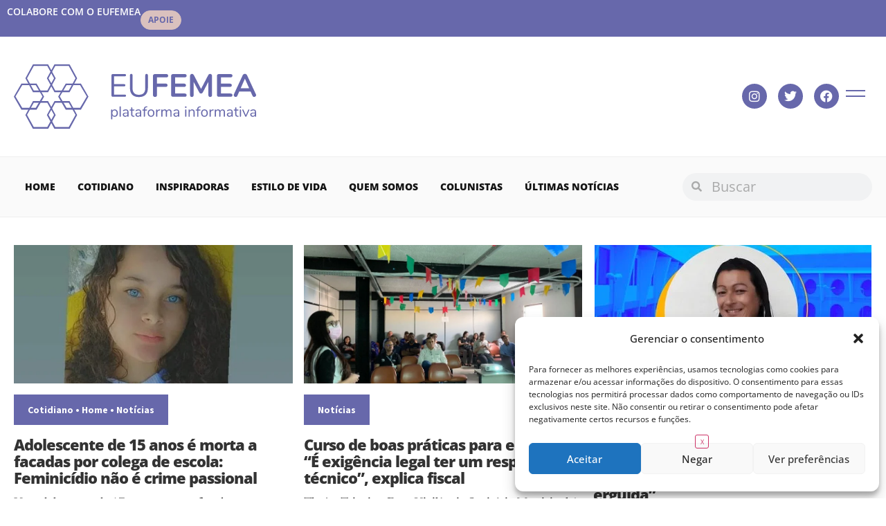

--- FILE ---
content_type: text/html; charset=UTF-8
request_url: https://www.eufemea.com/2022/06/23/
body_size: 28060
content:
<!doctype html>
<html lang="pt-BR">
<head>
	<meta charset="UTF-8">
	<meta name="viewport" content="width=device-width, initial-scale=1">
	<link rel="profile" href="https://gmpg.org/xfn/11">
	<meta name='robots' content='noindex, follow' />
	<style>img:is([sizes="auto" i], [sizes^="auto," i]) { contain-intrinsic-size: 3000px 1500px }</style>
	
	<!-- This site is optimized with the Yoast SEO plugin v25.4 - https://yoast.com/wordpress/plugins/seo/ -->
	<title>23 de junho de 2022 - Eufemea</title>
	<meta property="og:locale" content="pt_BR" />
	<meta property="og:type" content="website" />
	<meta property="og:title" content="23 de junho de 2022 - Eufemea" />
	<meta property="og:url" content="https://www.eufemea.com/2022/06/23/" />
	<meta property="og:site_name" content="Eufemea" />
	<meta name="twitter:card" content="summary_large_image" />
	<script type="application/ld+json" class="yoast-schema-graph">{"@context":"https://schema.org","@graph":[{"@type":"CollectionPage","@id":"https://www.eufemea.com/2022/06/23/","url":"https://www.eufemea.com/2022/06/23/","name":"23 de junho de 2022 - Eufemea","isPartOf":{"@id":"https://www.eufemea.com/#website"},"primaryImageOfPage":{"@id":"https://www.eufemea.com/2022/06/23/#primaryimage"},"image":{"@id":"https://www.eufemea.com/2022/06/23/#primaryimage"},"thumbnailUrl":"https://www.eufemea.com/wp-content/uploads/2022/06/alessandra-araujo-close-acervo-pessoal.jpg","breadcrumb":{"@id":"https://www.eufemea.com/2022/06/23/#breadcrumb"},"inLanguage":"pt-BR"},{"@type":"ImageObject","inLanguage":"pt-BR","@id":"https://www.eufemea.com/2022/06/23/#primaryimage","url":"https://www.eufemea.com/wp-content/uploads/2022/06/alessandra-araujo-close-acervo-pessoal.jpg","contentUrl":"https://www.eufemea.com/wp-content/uploads/2022/06/alessandra-araujo-close-acervo-pessoal.jpg","width":600,"height":425},{"@type":"BreadcrumbList","@id":"https://www.eufemea.com/2022/06/23/#breadcrumb","itemListElement":[{"@type":"ListItem","position":1,"name":"Home","item":"https://www.eufemea.com/"},{"@type":"ListItem","position":2,"name":"Arquivos para 23 de junho de 2022"}]},{"@type":"WebSite","@id":"https://www.eufemea.com/#website","url":"https://www.eufemea.com/","name":"Eufemea","description":"Plataforma Informativa","potentialAction":[{"@type":"SearchAction","target":{"@type":"EntryPoint","urlTemplate":"https://www.eufemea.com/?s={search_term_string}"},"query-input":{"@type":"PropertyValueSpecification","valueRequired":true,"valueName":"search_term_string"}}],"inLanguage":"pt-BR"}]}</script>
	<!-- / Yoast SEO plugin. -->


<link rel="alternate" type="application/rss+xml" title="Feed para Eufemea &raquo;" href="https://www.eufemea.com/feed/" />
<link rel="alternate" type="application/rss+xml" title="Feed de comentários para Eufemea &raquo;" href="https://www.eufemea.com/comments/feed/" />
<script>
window._wpemojiSettings = {"baseUrl":"https:\/\/s.w.org\/images\/core\/emoji\/16.0.1\/72x72\/","ext":".png","svgUrl":"https:\/\/s.w.org\/images\/core\/emoji\/16.0.1\/svg\/","svgExt":".svg","source":{"concatemoji":"https:\/\/www.eufemea.com\/wp-includes\/js\/wp-emoji-release.min.js?ver=6.8.3"}};
/*! This file is auto-generated */
!function(s,n){var o,i,e;function c(e){try{var t={supportTests:e,timestamp:(new Date).valueOf()};sessionStorage.setItem(o,JSON.stringify(t))}catch(e){}}function p(e,t,n){e.clearRect(0,0,e.canvas.width,e.canvas.height),e.fillText(t,0,0);var t=new Uint32Array(e.getImageData(0,0,e.canvas.width,e.canvas.height).data),a=(e.clearRect(0,0,e.canvas.width,e.canvas.height),e.fillText(n,0,0),new Uint32Array(e.getImageData(0,0,e.canvas.width,e.canvas.height).data));return t.every(function(e,t){return e===a[t]})}function u(e,t){e.clearRect(0,0,e.canvas.width,e.canvas.height),e.fillText(t,0,0);for(var n=e.getImageData(16,16,1,1),a=0;a<n.data.length;a++)if(0!==n.data[a])return!1;return!0}function f(e,t,n,a){switch(t){case"flag":return n(e,"\ud83c\udff3\ufe0f\u200d\u26a7\ufe0f","\ud83c\udff3\ufe0f\u200b\u26a7\ufe0f")?!1:!n(e,"\ud83c\udde8\ud83c\uddf6","\ud83c\udde8\u200b\ud83c\uddf6")&&!n(e,"\ud83c\udff4\udb40\udc67\udb40\udc62\udb40\udc65\udb40\udc6e\udb40\udc67\udb40\udc7f","\ud83c\udff4\u200b\udb40\udc67\u200b\udb40\udc62\u200b\udb40\udc65\u200b\udb40\udc6e\u200b\udb40\udc67\u200b\udb40\udc7f");case"emoji":return!a(e,"\ud83e\udedf")}return!1}function g(e,t,n,a){var r="undefined"!=typeof WorkerGlobalScope&&self instanceof WorkerGlobalScope?new OffscreenCanvas(300,150):s.createElement("canvas"),o=r.getContext("2d",{willReadFrequently:!0}),i=(o.textBaseline="top",o.font="600 32px Arial",{});return e.forEach(function(e){i[e]=t(o,e,n,a)}),i}function t(e){var t=s.createElement("script");t.src=e,t.defer=!0,s.head.appendChild(t)}"undefined"!=typeof Promise&&(o="wpEmojiSettingsSupports",i=["flag","emoji"],n.supports={everything:!0,everythingExceptFlag:!0},e=new Promise(function(e){s.addEventListener("DOMContentLoaded",e,{once:!0})}),new Promise(function(t){var n=function(){try{var e=JSON.parse(sessionStorage.getItem(o));if("object"==typeof e&&"number"==typeof e.timestamp&&(new Date).valueOf()<e.timestamp+604800&&"object"==typeof e.supportTests)return e.supportTests}catch(e){}return null}();if(!n){if("undefined"!=typeof Worker&&"undefined"!=typeof OffscreenCanvas&&"undefined"!=typeof URL&&URL.createObjectURL&&"undefined"!=typeof Blob)try{var e="postMessage("+g.toString()+"("+[JSON.stringify(i),f.toString(),p.toString(),u.toString()].join(",")+"));",a=new Blob([e],{type:"text/javascript"}),r=new Worker(URL.createObjectURL(a),{name:"wpTestEmojiSupports"});return void(r.onmessage=function(e){c(n=e.data),r.terminate(),t(n)})}catch(e){}c(n=g(i,f,p,u))}t(n)}).then(function(e){for(var t in e)n.supports[t]=e[t],n.supports.everything=n.supports.everything&&n.supports[t],"flag"!==t&&(n.supports.everythingExceptFlag=n.supports.everythingExceptFlag&&n.supports[t]);n.supports.everythingExceptFlag=n.supports.everythingExceptFlag&&!n.supports.flag,n.DOMReady=!1,n.readyCallback=function(){n.DOMReady=!0}}).then(function(){return e}).then(function(){var e;n.supports.everything||(n.readyCallback(),(e=n.source||{}).concatemoji?t(e.concatemoji):e.wpemoji&&e.twemoji&&(t(e.twemoji),t(e.wpemoji)))}))}((window,document),window._wpemojiSettings);
</script>
<style id='wp-emoji-styles-inline-css'>

	img.wp-smiley, img.emoji {
		display: inline !important;
		border: none !important;
		box-shadow: none !important;
		height: 1em !important;
		width: 1em !important;
		margin: 0 0.07em !important;
		vertical-align: -0.1em !important;
		background: none !important;
		padding: 0 !important;
	}
</style>
<link rel='stylesheet' id='wp-block-library-css' href='https://www.eufemea.com/wp-includes/css/dist/block-library/style.min.css?ver=6.8.3' media='all' />
<style id='classic-theme-styles-inline-css'>
/*! This file is auto-generated */
.wp-block-button__link{color:#fff;background-color:#32373c;border-radius:9999px;box-shadow:none;text-decoration:none;padding:calc(.667em + 2px) calc(1.333em + 2px);font-size:1.125em}.wp-block-file__button{background:#32373c;color:#fff;text-decoration:none}
</style>
<style id='global-styles-inline-css'>
:root{--wp--preset--aspect-ratio--square: 1;--wp--preset--aspect-ratio--4-3: 4/3;--wp--preset--aspect-ratio--3-4: 3/4;--wp--preset--aspect-ratio--3-2: 3/2;--wp--preset--aspect-ratio--2-3: 2/3;--wp--preset--aspect-ratio--16-9: 16/9;--wp--preset--aspect-ratio--9-16: 9/16;--wp--preset--color--black: #000000;--wp--preset--color--cyan-bluish-gray: #abb8c3;--wp--preset--color--white: #ffffff;--wp--preset--color--pale-pink: #f78da7;--wp--preset--color--vivid-red: #cf2e2e;--wp--preset--color--luminous-vivid-orange: #ff6900;--wp--preset--color--luminous-vivid-amber: #fcb900;--wp--preset--color--light-green-cyan: #7bdcb5;--wp--preset--color--vivid-green-cyan: #00d084;--wp--preset--color--pale-cyan-blue: #8ed1fc;--wp--preset--color--vivid-cyan-blue: #0693e3;--wp--preset--color--vivid-purple: #9b51e0;--wp--preset--gradient--vivid-cyan-blue-to-vivid-purple: linear-gradient(135deg,rgba(6,147,227,1) 0%,rgb(155,81,224) 100%);--wp--preset--gradient--light-green-cyan-to-vivid-green-cyan: linear-gradient(135deg,rgb(122,220,180) 0%,rgb(0,208,130) 100%);--wp--preset--gradient--luminous-vivid-amber-to-luminous-vivid-orange: linear-gradient(135deg,rgba(252,185,0,1) 0%,rgba(255,105,0,1) 100%);--wp--preset--gradient--luminous-vivid-orange-to-vivid-red: linear-gradient(135deg,rgba(255,105,0,1) 0%,rgb(207,46,46) 100%);--wp--preset--gradient--very-light-gray-to-cyan-bluish-gray: linear-gradient(135deg,rgb(238,238,238) 0%,rgb(169,184,195) 100%);--wp--preset--gradient--cool-to-warm-spectrum: linear-gradient(135deg,rgb(74,234,220) 0%,rgb(151,120,209) 20%,rgb(207,42,186) 40%,rgb(238,44,130) 60%,rgb(251,105,98) 80%,rgb(254,248,76) 100%);--wp--preset--gradient--blush-light-purple: linear-gradient(135deg,rgb(255,206,236) 0%,rgb(152,150,240) 100%);--wp--preset--gradient--blush-bordeaux: linear-gradient(135deg,rgb(254,205,165) 0%,rgb(254,45,45) 50%,rgb(107,0,62) 100%);--wp--preset--gradient--luminous-dusk: linear-gradient(135deg,rgb(255,203,112) 0%,rgb(199,81,192) 50%,rgb(65,88,208) 100%);--wp--preset--gradient--pale-ocean: linear-gradient(135deg,rgb(255,245,203) 0%,rgb(182,227,212) 50%,rgb(51,167,181) 100%);--wp--preset--gradient--electric-grass: linear-gradient(135deg,rgb(202,248,128) 0%,rgb(113,206,126) 100%);--wp--preset--gradient--midnight: linear-gradient(135deg,rgb(2,3,129) 0%,rgb(40,116,252) 100%);--wp--preset--font-size--small: 13px;--wp--preset--font-size--medium: 20px;--wp--preset--font-size--large: 36px;--wp--preset--font-size--x-large: 42px;--wp--preset--spacing--20: 0.44rem;--wp--preset--spacing--30: 0.67rem;--wp--preset--spacing--40: 1rem;--wp--preset--spacing--50: 1.5rem;--wp--preset--spacing--60: 2.25rem;--wp--preset--spacing--70: 3.38rem;--wp--preset--spacing--80: 5.06rem;--wp--preset--shadow--natural: 6px 6px 9px rgba(0, 0, 0, 0.2);--wp--preset--shadow--deep: 12px 12px 50px rgba(0, 0, 0, 0.4);--wp--preset--shadow--sharp: 6px 6px 0px rgba(0, 0, 0, 0.2);--wp--preset--shadow--outlined: 6px 6px 0px -3px rgba(255, 255, 255, 1), 6px 6px rgba(0, 0, 0, 1);--wp--preset--shadow--crisp: 6px 6px 0px rgba(0, 0, 0, 1);}:where(.is-layout-flex){gap: 0.5em;}:where(.is-layout-grid){gap: 0.5em;}body .is-layout-flex{display: flex;}.is-layout-flex{flex-wrap: wrap;align-items: center;}.is-layout-flex > :is(*, div){margin: 0;}body .is-layout-grid{display: grid;}.is-layout-grid > :is(*, div){margin: 0;}:where(.wp-block-columns.is-layout-flex){gap: 2em;}:where(.wp-block-columns.is-layout-grid){gap: 2em;}:where(.wp-block-post-template.is-layout-flex){gap: 1.25em;}:where(.wp-block-post-template.is-layout-grid){gap: 1.25em;}.has-black-color{color: var(--wp--preset--color--black) !important;}.has-cyan-bluish-gray-color{color: var(--wp--preset--color--cyan-bluish-gray) !important;}.has-white-color{color: var(--wp--preset--color--white) !important;}.has-pale-pink-color{color: var(--wp--preset--color--pale-pink) !important;}.has-vivid-red-color{color: var(--wp--preset--color--vivid-red) !important;}.has-luminous-vivid-orange-color{color: var(--wp--preset--color--luminous-vivid-orange) !important;}.has-luminous-vivid-amber-color{color: var(--wp--preset--color--luminous-vivid-amber) !important;}.has-light-green-cyan-color{color: var(--wp--preset--color--light-green-cyan) !important;}.has-vivid-green-cyan-color{color: var(--wp--preset--color--vivid-green-cyan) !important;}.has-pale-cyan-blue-color{color: var(--wp--preset--color--pale-cyan-blue) !important;}.has-vivid-cyan-blue-color{color: var(--wp--preset--color--vivid-cyan-blue) !important;}.has-vivid-purple-color{color: var(--wp--preset--color--vivid-purple) !important;}.has-black-background-color{background-color: var(--wp--preset--color--black) !important;}.has-cyan-bluish-gray-background-color{background-color: var(--wp--preset--color--cyan-bluish-gray) !important;}.has-white-background-color{background-color: var(--wp--preset--color--white) !important;}.has-pale-pink-background-color{background-color: var(--wp--preset--color--pale-pink) !important;}.has-vivid-red-background-color{background-color: var(--wp--preset--color--vivid-red) !important;}.has-luminous-vivid-orange-background-color{background-color: var(--wp--preset--color--luminous-vivid-orange) !important;}.has-luminous-vivid-amber-background-color{background-color: var(--wp--preset--color--luminous-vivid-amber) !important;}.has-light-green-cyan-background-color{background-color: var(--wp--preset--color--light-green-cyan) !important;}.has-vivid-green-cyan-background-color{background-color: var(--wp--preset--color--vivid-green-cyan) !important;}.has-pale-cyan-blue-background-color{background-color: var(--wp--preset--color--pale-cyan-blue) !important;}.has-vivid-cyan-blue-background-color{background-color: var(--wp--preset--color--vivid-cyan-blue) !important;}.has-vivid-purple-background-color{background-color: var(--wp--preset--color--vivid-purple) !important;}.has-black-border-color{border-color: var(--wp--preset--color--black) !important;}.has-cyan-bluish-gray-border-color{border-color: var(--wp--preset--color--cyan-bluish-gray) !important;}.has-white-border-color{border-color: var(--wp--preset--color--white) !important;}.has-pale-pink-border-color{border-color: var(--wp--preset--color--pale-pink) !important;}.has-vivid-red-border-color{border-color: var(--wp--preset--color--vivid-red) !important;}.has-luminous-vivid-orange-border-color{border-color: var(--wp--preset--color--luminous-vivid-orange) !important;}.has-luminous-vivid-amber-border-color{border-color: var(--wp--preset--color--luminous-vivid-amber) !important;}.has-light-green-cyan-border-color{border-color: var(--wp--preset--color--light-green-cyan) !important;}.has-vivid-green-cyan-border-color{border-color: var(--wp--preset--color--vivid-green-cyan) !important;}.has-pale-cyan-blue-border-color{border-color: var(--wp--preset--color--pale-cyan-blue) !important;}.has-vivid-cyan-blue-border-color{border-color: var(--wp--preset--color--vivid-cyan-blue) !important;}.has-vivid-purple-border-color{border-color: var(--wp--preset--color--vivid-purple) !important;}.has-vivid-cyan-blue-to-vivid-purple-gradient-background{background: var(--wp--preset--gradient--vivid-cyan-blue-to-vivid-purple) !important;}.has-light-green-cyan-to-vivid-green-cyan-gradient-background{background: var(--wp--preset--gradient--light-green-cyan-to-vivid-green-cyan) !important;}.has-luminous-vivid-amber-to-luminous-vivid-orange-gradient-background{background: var(--wp--preset--gradient--luminous-vivid-amber-to-luminous-vivid-orange) !important;}.has-luminous-vivid-orange-to-vivid-red-gradient-background{background: var(--wp--preset--gradient--luminous-vivid-orange-to-vivid-red) !important;}.has-very-light-gray-to-cyan-bluish-gray-gradient-background{background: var(--wp--preset--gradient--very-light-gray-to-cyan-bluish-gray) !important;}.has-cool-to-warm-spectrum-gradient-background{background: var(--wp--preset--gradient--cool-to-warm-spectrum) !important;}.has-blush-light-purple-gradient-background{background: var(--wp--preset--gradient--blush-light-purple) !important;}.has-blush-bordeaux-gradient-background{background: var(--wp--preset--gradient--blush-bordeaux) !important;}.has-luminous-dusk-gradient-background{background: var(--wp--preset--gradient--luminous-dusk) !important;}.has-pale-ocean-gradient-background{background: var(--wp--preset--gradient--pale-ocean) !important;}.has-electric-grass-gradient-background{background: var(--wp--preset--gradient--electric-grass) !important;}.has-midnight-gradient-background{background: var(--wp--preset--gradient--midnight) !important;}.has-small-font-size{font-size: var(--wp--preset--font-size--small) !important;}.has-medium-font-size{font-size: var(--wp--preset--font-size--medium) !important;}.has-large-font-size{font-size: var(--wp--preset--font-size--large) !important;}.has-x-large-font-size{font-size: var(--wp--preset--font-size--x-large) !important;}
:where(.wp-block-post-template.is-layout-flex){gap: 1.25em;}:where(.wp-block-post-template.is-layout-grid){gap: 1.25em;}
:where(.wp-block-columns.is-layout-flex){gap: 2em;}:where(.wp-block-columns.is-layout-grid){gap: 2em;}
:root :where(.wp-block-pullquote){font-size: 1.5em;line-height: 1.6;}
</style>
<link rel='stylesheet' id='ads-for-wp-front-css-css' href='https://www.eufemea.com/wp-content/plugins/ads-for-wp/public/assets/css/adsforwp-front.min.css?ver=1.9.32' media='all' />
<link rel='stylesheet' id='cmplz-general-css' href='https://www.eufemea.com/wp-content/plugins/complianz-gdpr/assets/css/cookieblocker.min.css?ver=1753190976' media='all' />
<link rel='stylesheet' id='hello-elementor-css' href='https://www.eufemea.com/wp-content/themes/hello-elementor/style.min.css?ver=3.1.1' media='all' />
<link rel='stylesheet' id='hello-elementor-theme-style-css' href='https://www.eufemea.com/wp-content/themes/hello-elementor/theme.min.css?ver=3.1.1' media='all' />
<link rel='stylesheet' id='hello-elementor-header-footer-css' href='https://www.eufemea.com/wp-content/themes/hello-elementor/header-footer.min.css?ver=3.1.1' media='all' />
<link rel='stylesheet' id='elementor-frontend-css' href='https://www.eufemea.com/wp-content/uploads/elementor/css/custom-frontend.min.css?ver=1751683056' media='all' />
<link rel='stylesheet' id='widget-heading-css' href='https://www.eufemea.com/wp-content/plugins/elementor/assets/css/widget-heading.min.css?ver=3.30.0' media='all' />
<link rel='stylesheet' id='widget-image-css' href='https://www.eufemea.com/wp-content/plugins/elementor/assets/css/widget-image.min.css?ver=3.30.0' media='all' />
<link rel='stylesheet' id='widget-social-icons-css' href='https://www.eufemea.com/wp-content/plugins/elementor/assets/css/widget-social-icons.min.css?ver=3.30.0' media='all' />
<link rel='stylesheet' id='e-apple-webkit-css' href='https://www.eufemea.com/wp-content/uploads/elementor/css/custom-apple-webkit.min.css?ver=1751683056' media='all' />
<link rel='stylesheet' id='widget-nav-menu-css' href='https://www.eufemea.com/wp-content/uploads/elementor/css/custom-pro-widget-nav-menu.min.css?ver=1751683056' media='all' />
<link rel='stylesheet' id='widget-search-form-css' href='https://www.eufemea.com/wp-content/plugins/elementor-pro/assets/css/widget-search-form.min.css?ver=3.29.1' media='all' />
<link rel='stylesheet' id='elementor-icons-shared-0-css' href='https://www.eufemea.com/wp-content/plugins/elementor/assets/lib/font-awesome/css/fontawesome.min.css?ver=5.15.3' media='all' />
<link rel='stylesheet' id='elementor-icons-fa-solid-css' href='https://www.eufemea.com/wp-content/plugins/elementor/assets/lib/font-awesome/css/solid.min.css?ver=5.15.3' media='all' />
<link rel='stylesheet' id='widget-form-css' href='https://www.eufemea.com/wp-content/plugins/elementor-pro/assets/css/widget-form.min.css?ver=3.29.1' media='all' />
<link rel='stylesheet' id='widget-loop-common-css' href='https://www.eufemea.com/wp-content/plugins/elementor-pro/assets/css/widget-loop-common.min.css?ver=3.29.1' media='all' />
<link rel='stylesheet' id='widget-loop-grid-css' href='https://www.eufemea.com/wp-content/uploads/elementor/css/custom-pro-widget-loop-grid.min.css?ver=1751683056' media='all' />
<link rel='stylesheet' id='elementor-icons-css' href='https://www.eufemea.com/wp-content/plugins/elementor/assets/lib/eicons/css/elementor-icons.min.css?ver=5.43.0' media='all' />
<link rel='stylesheet' id='elementor-post-19406-css' href='https://www.eufemea.com/wp-content/uploads/elementor/css/post-19406.css?ver=1751683056' media='all' />
<link rel='stylesheet' id='font-awesome-5-all-css' href='https://www.eufemea.com/wp-content/plugins/elementor/assets/lib/font-awesome/css/all.min.css?ver=3.30.0' media='all' />
<link rel='stylesheet' id='font-awesome-4-shim-css' href='https://www.eufemea.com/wp-content/plugins/elementor/assets/lib/font-awesome/css/v4-shims.min.css?ver=3.30.0' media='all' />
<link rel='stylesheet' id='elementor-post-19423-css' href='https://www.eufemea.com/wp-content/uploads/elementor/css/post-19423.css?ver=1751683056' media='all' />
<link rel='stylesheet' id='elementor-post-19438-css' href='https://www.eufemea.com/wp-content/uploads/elementor/css/post-19438.css?ver=1753143445' media='all' />
<link rel='stylesheet' id='elementor-post-19520-css' href='https://www.eufemea.com/wp-content/uploads/elementor/css/post-19520.css?ver=1751683196' media='all' />
<link rel='stylesheet' id='ecs-styles-css' href='https://www.eufemea.com/wp-content/plugins/ele-custom-skin/assets/css/ecs-style.css?ver=3.1.9' media='all' />
<link rel='stylesheet' id='elementor-gf-local-opensans-css' href='http://www.eufemea.com/wp-content/uploads/elementor/google-fonts/css/opensans.css?ver=1751682029' media='all' />
<link rel='stylesheet' id='elementor-gf-local-newsreader-css' href='http://www.eufemea.com/wp-content/uploads/elementor/google-fonts/css/newsreader.css?ver=1751682041' media='all' />
<link rel='stylesheet' id='elementor-icons-fa-brands-css' href='https://www.eufemea.com/wp-content/plugins/elementor/assets/lib/font-awesome/css/brands.min.css?ver=5.15.3' media='all' />
<script src="https://www.eufemea.com/wp-includes/js/jquery/jquery.min.js?ver=3.7.1" id="jquery-core-js"></script>
<script src="https://www.eufemea.com/wp-includes/js/jquery/jquery-migrate.min.js?ver=3.4.1" id="jquery-migrate-js"></script>
<script src="https://www.eufemea.com/wp-content/plugins/elementor/assets/lib/font-awesome/js/v4-shims.min.js?ver=3.30.0" id="font-awesome-4-shim-js"></script>
<script id="ecs_ajax_load-js-extra">
var ecs_ajax_params = {"ajaxurl":"https:\/\/www.eufemea.com\/wp-admin\/admin-ajax.php","posts":"{\"year\":2022,\"monthnum\":6,\"day\":23,\"error\":\"\",\"m\":\"\",\"p\":0,\"post_parent\":\"\",\"subpost\":\"\",\"subpost_id\":\"\",\"attachment\":\"\",\"attachment_id\":0,\"name\":\"\",\"pagename\":\"\",\"page_id\":0,\"second\":\"\",\"minute\":\"\",\"hour\":\"\",\"w\":0,\"category_name\":\"\",\"tag\":\"\",\"cat\":\"\",\"tag_id\":\"\",\"author\":\"\",\"author_name\":\"\",\"feed\":\"\",\"tb\":\"\",\"paged\":0,\"meta_key\":\"\",\"meta_value\":\"\",\"preview\":\"\",\"s\":\"\",\"sentence\":\"\",\"title\":\"\",\"fields\":\"all\",\"menu_order\":\"\",\"embed\":\"\",\"category__in\":[],\"category__not_in\":[],\"category__and\":[],\"post__in\":[],\"post__not_in\":[],\"post_name__in\":[],\"tag__in\":[],\"tag__not_in\":[],\"tag__and\":[],\"tag_slug__in\":[],\"tag_slug__and\":[],\"post_parent__in\":[],\"post_parent__not_in\":[],\"author__in\":[],\"author__not_in\":[],\"search_columns\":[],\"ignore_sticky_posts\":false,\"suppress_filters\":false,\"cache_results\":true,\"update_post_term_cache\":true,\"update_menu_item_cache\":false,\"lazy_load_term_meta\":true,\"update_post_meta_cache\":true,\"post_type\":\"\",\"posts_per_page\":12,\"nopaging\":false,\"comments_per_page\":\"50\",\"no_found_rows\":false,\"order\":\"DESC\"}"};
</script>
<script src="https://www.eufemea.com/wp-content/plugins/ele-custom-skin/assets/js/ecs_ajax_pagination.js?ver=3.1.9" id="ecs_ajax_load-js"></script>
<script src="https://www.eufemea.com/wp-content/plugins/ele-custom-skin/assets/js/ecs.js?ver=3.1.9" id="ecs-script-js"></script>
<link rel="https://api.w.org/" href="https://www.eufemea.com/wp-json/" /><link rel="EditURI" type="application/rsd+xml" title="RSD" href="https://www.eufemea.com/xmlrpc.php?rsd" />
<meta name="generator" content="WordPress 6.8.3" />
		<script type="text/javascript">              
				jQuery(document).ready( function($) {    
					if ($('#adsforwp-hidden-block').length == 0 ) {
						$.getScript("https://www.eufemea.com/front.js");
					}
				});
		</script>
				<!-- HFCM by 99 Robots - Snippet # 1: Header -->
<script src="https://blackadnet.s3.us-east-2.amazonaws.com/ad/portaleufemea/display/header.js"></script>
<!-- /end HFCM by 99 Robots -->
			<style>.cmplz-hidden {
					display: none !important;
				}</style><meta name="generator" content="Elementor 3.30.0; features: additional_custom_breakpoints; settings: css_print_method-external, google_font-enabled, font_display-auto">
<!-- Google tag (gtag.js) -->
<script async src="https://www.googletagmanager.com/gtag/js?id=G-W73F14VJJ4"></script>
<script>
  window.dataLayer = window.dataLayer || [];
  function gtag(){dataLayer.push(arguments);}
  gtag('js', new Date());

  gtag('config', 'G-W73F14VJJ4');
</script>
			<style>
				.e-con.e-parent:nth-of-type(n+4):not(.e-lazyloaded):not(.e-no-lazyload),
				.e-con.e-parent:nth-of-type(n+4):not(.e-lazyloaded):not(.e-no-lazyload) * {
					background-image: none !important;
				}
				@media screen and (max-height: 1024px) {
					.e-con.e-parent:nth-of-type(n+3):not(.e-lazyloaded):not(.e-no-lazyload),
					.e-con.e-parent:nth-of-type(n+3):not(.e-lazyloaded):not(.e-no-lazyload) * {
						background-image: none !important;
					}
				}
				@media screen and (max-height: 640px) {
					.e-con.e-parent:nth-of-type(n+2):not(.e-lazyloaded):not(.e-no-lazyload),
					.e-con.e-parent:nth-of-type(n+2):not(.e-lazyloaded):not(.e-no-lazyload) * {
						background-image: none !important;
					}
				}
			</style>
			<link rel="icon" href="https://www.eufemea.com/wp-content/uploads/2020/05/cropped-logo-eufemea-final-1-32x32.jpg" sizes="32x32" />
<link rel="icon" href="https://www.eufemea.com/wp-content/uploads/2020/05/cropped-logo-eufemea-final-1-192x192.jpg" sizes="192x192" />
<link rel="apple-touch-icon" href="https://www.eufemea.com/wp-content/uploads/2020/05/cropped-logo-eufemea-final-1-180x180.jpg" />
<meta name="msapplication-TileImage" content="https://www.eufemea.com/wp-content/uploads/2020/05/cropped-logo-eufemea-final-1-270x270.jpg" />
		<style id="wp-custom-css">
			p{
	color: #000000;
}		</style>
		</head>
<body class="archive date wp-theme-hello-elementor elementor-page-19520 elementor-default elementor-template-full-width elementor-kit-19406">


<a class="skip-link screen-reader-text" href="#content">Ir para o conteúdo</a>

		<div data-elementor-type="header" data-elementor-id="19423" class="elementor elementor-19423 elementor-location-header" data-elementor-post-type="elementor_library">
			<div class="elementor-element elementor-element-502c18e e-con-full elementor-hidden-mobile e-flex e-con e-parent" data-id="502c18e" data-element_type="container" data-settings="{&quot;background_background&quot;:&quot;classic&quot;}">
				<div class="elementor-element elementor-element-7f16cb4 elementor-widget elementor-widget-heading" data-id="7f16cb4" data-element_type="widget" data-widget_type="heading.default">
				<div class="elementor-widget-container">
					<div class="elementor-heading-title elementor-size-default">Colabore com o Eufemea</div>				</div>
				</div>
				<div class="elementor-element elementor-element-5a245ae elementor-align-center elementor-mobile-align-justify elementor-widget-mobile__width-inherit elementor-widget elementor-widget-button" data-id="5a245ae" data-element_type="widget" data-widget_type="button.default">
				<div class="elementor-widget-container">
									<div class="elementor-button-wrapper">
					<a class="elementor-button elementor-button-link elementor-size-xs" href="https://www.catarse.me/eufemea" target="_blank">
						<span class="elementor-button-content-wrapper">
									<span class="elementor-button-text">Apoie</span>
					</span>
					</a>
				</div>
								</div>
				</div>
				</div>
		<div class="elementor-element elementor-element-ffdb410 e-flex e-con-boxed e-con e-parent" data-id="ffdb410" data-element_type="container">
					<div class="e-con-inner">
				<div class="elementor-element elementor-element-07cb82a elementor-widget__width-auto elementor-widget-mobile__width-auto elementor-widget elementor-widget-image" data-id="07cb82a" data-element_type="widget" data-widget_type="image.default">
				<div class="elementor-widget-container">
																<a href="https://www.eufemea.com">
							<img fetchpriority="high" width="749" height="198" src="https://www.eufemea.com/wp-content/uploads/2023/10/logo_horizontal_eufemea.svg" class="attachment-full size-full wp-image-19435" alt="" />								</a>
															</div>
				</div>
				<div class="elementor-element elementor-element-372bfd9 elementor-widget__width-auto elementor-hidden-mobile elementor-shape-circle elementor-grid-3 elementor-hidden-tablet e-grid-align-center elementor-widget elementor-widget-social-icons" data-id="372bfd9" data-element_type="widget" data-widget_type="social-icons.default">
				<div class="elementor-widget-container">
							<div class="elementor-social-icons-wrapper elementor-grid" role="list">
							<span class="elementor-grid-item" role="listitem">
					<a class="elementor-icon elementor-social-icon elementor-social-icon-instagram elementor-repeater-item-2b2bd06" href="https://www.instagram.com/aeufemea" target="_blank">
						<span class="elementor-screen-only">Instagram</span>
						<i class="fab fa-instagram"></i>					</a>
				</span>
							<span class="elementor-grid-item" role="listitem">
					<a class="elementor-icon elementor-social-icon elementor-social-icon-twitter elementor-repeater-item-0f7115a" target="_blank">
						<span class="elementor-screen-only">Twitter</span>
						<i class="fab fa-twitter"></i>					</a>
				</span>
							<span class="elementor-grid-item" role="listitem">
					<a class="elementor-icon elementor-social-icon elementor-social-icon-facebook elementor-repeater-item-1421bd9" href="https://www.facebook.com/portaleufemea" target="_blank">
						<span class="elementor-screen-only">Facebook</span>
						<i class="fab fa-facebook"></i>					</a>
				</span>
					</div>
						</div>
				</div>
				<div class="elementor-element elementor-element-1e526a5 elementor-widget__width-auto elementor-view-default elementor-widget elementor-widget-icon" data-id="1e526a5" data-element_type="widget" data-widget_type="icon.default">
				<div class="elementor-widget-container">
							<div class="elementor-icon-wrapper">
			<a class="elementor-icon" href="#elementor-action%3Aaction%3Dpopup%3Aopen%26settings%3DeyJpZCI6IjE5NDUwIiwidG9nZ2xlIjpmYWxzZX0%3D">
			<svg xmlns="http://www.w3.org/2000/svg" height="24" viewBox="0 -960 960 960" width="24"><path d="M200-380v-40h560v40H200Zm0-160v-40h560v40H200Z"></path></svg>			</a>
		</div>
						</div>
				</div>
					</div>
				</div>
		<div class="elementor-element elementor-element-ea8cf78 e-flex e-con-boxed e-con e-parent" data-id="ea8cf78" data-element_type="container" id="banner_home_full" data-settings="{&quot;background_background&quot;:&quot;classic&quot;}">
					<div class="e-con-inner">
				<div class="elementor-element elementor-element-f850d86 elementor-nav-menu__align-start elementor-nav-menu__text-align-center elementor-widget__width-auto elementor-hidden-tablet elementor-hidden-mobile elementor-nav-menu--dropdown-tablet elementor-widget elementor-widget-nav-menu" data-id="f850d86" data-element_type="widget" data-settings="{&quot;layout&quot;:&quot;horizontal&quot;,&quot;submenu_icon&quot;:{&quot;value&quot;:&quot;&lt;i class=\&quot;fas fa-caret-down\&quot;&gt;&lt;\/i&gt;&quot;,&quot;library&quot;:&quot;fa-solid&quot;}}" data-widget_type="nav-menu.default">
				<div class="elementor-widget-container">
								<nav aria-label="Menu" class="elementor-nav-menu--main elementor-nav-menu__container elementor-nav-menu--layout-horizontal e--pointer-none">
				<ul id="menu-1-f850d86" class="elementor-nav-menu"><li class="menu-item menu-item-type-custom menu-item-object-custom menu-item-home menu-item-19460"><a href="https://www.eufemea.com/" class="elementor-item">Home</a></li>
<li class="menu-item menu-item-type-taxonomy menu-item-object-category menu-item-19462"><a href="https://www.eufemea.com/categoria/cotidiano/" class="elementor-item">Cotidiano</a></li>
<li class="menu-item menu-item-type-taxonomy menu-item-object-category menu-item-19464"><a href="https://www.eufemea.com/categoria/inspiradoras/" class="elementor-item">Inspiradoras</a></li>
<li class="menu-item menu-item-type-taxonomy menu-item-object-category menu-item-19463"><a href="https://www.eufemea.com/categoria/estilo-de-vida/" class="elementor-item">Estilo de vida</a></li>
<li class="menu-item menu-item-type-post_type menu-item-object-page menu-item-19609"><a href="https://www.eufemea.com/quem-somos/" class="elementor-item">Quem Somos</a></li>
<li class="menu-item menu-item-type-post_type menu-item-object-page menu-item-19649"><a href="https://www.eufemea.com/colunistas/" class="elementor-item">Colunistas</a></li>
<li class="menu-item menu-item-type-taxonomy menu-item-object-category menu-item-19465"><a href="https://www.eufemea.com/categoria/noticias/" class="elementor-item">Últimas Notícias</a></li>
</ul>			</nav>
						<nav class="elementor-nav-menu--dropdown elementor-nav-menu__container" aria-hidden="true">
				<ul id="menu-2-f850d86" class="elementor-nav-menu"><li class="menu-item menu-item-type-custom menu-item-object-custom menu-item-home menu-item-19460"><a href="https://www.eufemea.com/" class="elementor-item" tabindex="-1">Home</a></li>
<li class="menu-item menu-item-type-taxonomy menu-item-object-category menu-item-19462"><a href="https://www.eufemea.com/categoria/cotidiano/" class="elementor-item" tabindex="-1">Cotidiano</a></li>
<li class="menu-item menu-item-type-taxonomy menu-item-object-category menu-item-19464"><a href="https://www.eufemea.com/categoria/inspiradoras/" class="elementor-item" tabindex="-1">Inspiradoras</a></li>
<li class="menu-item menu-item-type-taxonomy menu-item-object-category menu-item-19463"><a href="https://www.eufemea.com/categoria/estilo-de-vida/" class="elementor-item" tabindex="-1">Estilo de vida</a></li>
<li class="menu-item menu-item-type-post_type menu-item-object-page menu-item-19609"><a href="https://www.eufemea.com/quem-somos/" class="elementor-item" tabindex="-1">Quem Somos</a></li>
<li class="menu-item menu-item-type-post_type menu-item-object-page menu-item-19649"><a href="https://www.eufemea.com/colunistas/" class="elementor-item" tabindex="-1">Colunistas</a></li>
<li class="menu-item menu-item-type-taxonomy menu-item-object-category menu-item-19465"><a href="https://www.eufemea.com/categoria/noticias/" class="elementor-item" tabindex="-1">Últimas Notícias</a></li>
</ul>			</nav>
						</div>
				</div>
				<div class="elementor-element elementor-element-2bc3027 elementor-search-form--skin-minimal elementor-widget-tablet__width-inherit elementor-widget elementor-widget-search-form" data-id="2bc3027" data-element_type="widget" data-settings="{&quot;skin&quot;:&quot;minimal&quot;}" data-widget_type="search-form.default">
				<div class="elementor-widget-container">
							<search role="search">
			<form class="elementor-search-form" action="https://www.eufemea.com" method="get">
												<div class="elementor-search-form__container">
					<label class="elementor-screen-only" for="elementor-search-form-2bc3027">Pesquisar</label>

											<div class="elementor-search-form__icon">
							<i aria-hidden="true" class="fas fa-search"></i>							<span class="elementor-screen-only">Pesquisar</span>
						</div>
					
					<input id="elementor-search-form-2bc3027" placeholder="Buscar" class="elementor-search-form__input" type="search" name="s" value="">
					
					
									</div>
			</form>
		</search>
						</div>
				</div>
					</div>
				</div>
				</div>
				<div data-elementor-type="archive" data-elementor-id="19520" class="elementor elementor-19520 elementor-location-archive" data-elementor-post-type="elementor_library">
			<div class="elementor-element elementor-element-baae21e e-flex e-con-boxed e-con e-parent" data-id="baae21e" data-element_type="container">
					<div class="e-con-inner">
					</div>
				</div>
		<div class="elementor-element elementor-element-08f2d19 e-flex e-con-boxed e-con e-parent" data-id="08f2d19" data-element_type="container">
					<div class="e-con-inner">
				<div class="elementor-element elementor-element-c2daa1f elementor-grid-3 elementor-grid-tablet-2 elementor-grid-mobile-1 elementor-widget elementor-widget-loop-grid" data-id="c2daa1f" data-element_type="widget" data-settings="{&quot;template_id&quot;:&quot;19466&quot;,&quot;pagination_type&quot;:&quot;load_more_on_click&quot;,&quot;row_gap&quot;:{&quot;unit&quot;:&quot;px&quot;,&quot;size&quot;:16,&quot;sizes&quot;:[]},&quot;_skin&quot;:&quot;post&quot;,&quot;columns&quot;:&quot;3&quot;,&quot;columns_tablet&quot;:&quot;2&quot;,&quot;columns_mobile&quot;:&quot;1&quot;,&quot;edit_handle_selector&quot;:&quot;[data-elementor-type=\&quot;loop-item\&quot;]&quot;,&quot;load_more_spinner&quot;:{&quot;value&quot;:&quot;fas fa-spinner&quot;,&quot;library&quot;:&quot;fa-solid&quot;},&quot;row_gap_laptop&quot;:{&quot;unit&quot;:&quot;px&quot;,&quot;size&quot;:&quot;&quot;,&quot;sizes&quot;:[]},&quot;row_gap_tablet&quot;:{&quot;unit&quot;:&quot;px&quot;,&quot;size&quot;:&quot;&quot;,&quot;sizes&quot;:[]},&quot;row_gap_mobile&quot;:{&quot;unit&quot;:&quot;px&quot;,&quot;size&quot;:&quot;&quot;,&quot;sizes&quot;:[]}}" data-widget_type="loop-grid.post">
				<div class="elementor-widget-container">
							<div class="elementor-loop-container elementor-grid">
		<style id="loop-19466">.elementor-19466 .elementor-element.elementor-element-7ec6b48{--display:flex;--flex-direction:column;--container-widget-width:100%;--container-widget-height:initial;--container-widget-flex-grow:0;--container-widget-align-self:initial;--flex-wrap-mobile:wrap;--justify-content:space-between;--gap:0px 0px;--row-gap:0px;--column-gap:0px;--overflow:hidden;--padding-top:0px;--padding-bottom:0px;--padding-left:0px;--padding-right:0px;}.elementor-widget-theme-post-featured-image .widget-image-caption{color:var( --e-global-color-text );font-family:var( --e-global-typography-text-font-family ), Sans-serif;font-size:var( --e-global-typography-text-font-size );font-weight:var( --e-global-typography-text-font-weight );text-transform:var( --e-global-typography-text-text-transform );font-style:var( --e-global-typography-text-font-style );text-decoration:var( --e-global-typography-text-text-decoration );line-height:var( --e-global-typography-text-line-height );letter-spacing:var( --e-global-typography-text-letter-spacing );}.elementor-19466 .elementor-element.elementor-element-13b2800{width:100%;max-width:100%;}.elementor-19466 .elementor-element.elementor-element-13b2800 > .elementor-widget-container{padding:0px 0px 0px 0px;}.elementor-19466 .elementor-element.elementor-element-13b2800 img{height:200px;object-fit:cover;object-position:center center;}.elementor-widget-post-info .elementor-icon-list-item:not(:last-child):after{border-color:var( --e-global-color-text );}.elementor-widget-post-info .elementor-icon-list-icon i{color:var( --e-global-color-primary );}.elementor-widget-post-info .elementor-icon-list-icon svg{fill:var( --e-global-color-primary );}.elementor-widget-post-info .elementor-icon-list-text, .elementor-widget-post-info .elementor-icon-list-text a{color:var( --e-global-color-secondary );}.elementor-widget-post-info .elementor-icon-list-item{font-family:var( --e-global-typography-text-font-family ), Sans-serif;font-size:var( --e-global-typography-text-font-size );font-weight:var( --e-global-typography-text-font-weight );text-transform:var( --e-global-typography-text-text-transform );font-style:var( --e-global-typography-text-font-style );text-decoration:var( --e-global-typography-text-text-decoration );line-height:var( --e-global-typography-text-line-height );letter-spacing:var( --e-global-typography-text-letter-spacing );}.elementor-19466 .elementor-element.elementor-element-99acb3e{width:auto;max-width:auto;}.elementor-19466 .elementor-element.elementor-element-99acb3e > .elementor-widget-container{background-color:var( --e-global-color-primary );margin:16px 0px 0px 0px;padding:6px 20px 6px 20px;border-style:none;}.elementor-19466 .elementor-element.elementor-element-99acb3e.elementor-element{--align-self:flex-start;}.elementor-19466 .elementor-element.elementor-element-99acb3e .elementor-icon-list-icon i{color:var( --e-global-color-primary );font-size:14px;}.elementor-19466 .elementor-element.elementor-element-99acb3e .elementor-icon-list-icon svg{fill:var( --e-global-color-primary );--e-icon-list-icon-size:14px;}.elementor-19466 .elementor-element.elementor-element-99acb3e .elementor-icon-list-icon{width:14px;}.elementor-19466 .elementor-element.elementor-element-99acb3e .elementor-icon-list-text, .elementor-19466 .elementor-element.elementor-element-99acb3e .elementor-icon-list-text a{color:var( --e-global-color-16d88f7 );}.elementor-19466 .elementor-element.elementor-element-99acb3e .elementor-icon-list-item{font-family:"Source Sans Pro", Sans-serif;font-size:14px;font-weight:700;text-transform:none;font-style:normal;text-decoration:none;}.elementor-widget-theme-post-title .elementor-heading-title{font-family:var( --e-global-typography-primary-font-family ), Sans-serif;font-size:var( --e-global-typography-primary-font-size );font-weight:var( --e-global-typography-primary-font-weight );text-transform:var( --e-global-typography-primary-text-transform );font-style:var( --e-global-typography-primary-font-style );text-decoration:var( --e-global-typography-primary-text-decoration );letter-spacing:var( --e-global-typography-primary-letter-spacing );color:var( --e-global-color-primary );}.elementor-19466 .elementor-element.elementor-element-4a63c78 > .elementor-widget-container{margin:16px 0px 0px 0px;}.elementor-19466 .elementor-element.elementor-element-4a63c78{text-align:left;}.elementor-19466 .elementor-element.elementor-element-4a63c78 .elementor-heading-title{font-family:var( --e-global-typography-e073f4e-font-family ), Sans-serif;font-size:var( --e-global-typography-e073f4e-font-size );font-weight:var( --e-global-typography-e073f4e-font-weight );text-transform:var( --e-global-typography-e073f4e-text-transform );font-style:var( --e-global-typography-e073f4e-font-style );text-decoration:var( --e-global-typography-e073f4e-text-decoration );line-height:var( --e-global-typography-e073f4e-line-height );letter-spacing:var( --e-global-typography-e073f4e-letter-spacing );color:#333333;}.elementor-widget-theme-post-excerpt .elementor-widget-container{color:var( --e-global-color-text );font-family:var( --e-global-typography-text-font-family ), Sans-serif;font-size:var( --e-global-typography-text-font-size );font-weight:var( --e-global-typography-text-font-weight );text-transform:var( --e-global-typography-text-text-transform );font-style:var( --e-global-typography-text-font-style );text-decoration:var( --e-global-typography-text-text-decoration );line-height:var( --e-global-typography-text-line-height );letter-spacing:var( --e-global-typography-text-letter-spacing );}.elementor-19466 .elementor-element.elementor-element-a5d082e > .elementor-widget-container{margin:16px 0px 0px 0px;}.elementor-19466 .elementor-element.elementor-element-a5d082e .elementor-widget-container{text-align:left;color:#707070;font-family:"Newsreader", Sans-serif;font-size:17px;font-weight:400;text-transform:none;font-style:normal;text-decoration:none;line-height:20px;}.elementor-widget-author-box .elementor-author-box__name{color:var( --e-global-color-secondary );font-family:var( --e-global-typography-primary-font-family ), Sans-serif;font-size:var( --e-global-typography-primary-font-size );font-weight:var( --e-global-typography-primary-font-weight );text-transform:var( --e-global-typography-primary-text-transform );font-style:var( --e-global-typography-primary-font-style );text-decoration:var( --e-global-typography-primary-text-decoration );letter-spacing:var( --e-global-typography-primary-letter-spacing );}.elementor-widget-author-box .elementor-author-box__bio{color:var( --e-global-color-text );font-family:var( --e-global-typography-text-font-family ), Sans-serif;font-size:var( --e-global-typography-text-font-size );font-weight:var( --e-global-typography-text-font-weight );text-transform:var( --e-global-typography-text-text-transform );font-style:var( --e-global-typography-text-font-style );text-decoration:var( --e-global-typography-text-text-decoration );line-height:var( --e-global-typography-text-line-height );letter-spacing:var( --e-global-typography-text-letter-spacing );}.elementor-widget-author-box .elementor-author-box__button{color:var( --e-global-color-secondary );border-color:var( --e-global-color-secondary );font-family:var( --e-global-typography-accent-font-family ), Sans-serif;font-size:var( --e-global-typography-accent-font-size );font-weight:var( --e-global-typography-accent-font-weight );text-transform:var( --e-global-typography-accent-text-transform );font-style:var( --e-global-typography-accent-font-style );text-decoration:var( --e-global-typography-accent-text-decoration );letter-spacing:var( --e-global-typography-accent-letter-spacing );}.elementor-widget-author-box .elementor-author-box__button:hover{border-color:var( --e-global-color-secondary );color:var( --e-global-color-secondary );}.elementor-19466 .elementor-element.elementor-element-16f2abf > .elementor-widget-container{margin:0px 0px 0px 0px;border-style:none;}.elementor-19466 .elementor-element.elementor-element-16f2abf .elementor-author-box__avatar img{width:48px;height:48px;}body.rtl .elementor-19466 .elementor-element.elementor-element-16f2abf.elementor-author-box--layout-image-left .elementor-author-box__avatar,
					 body:not(.rtl) .elementor-19466 .elementor-element.elementor-element-16f2abf:not(.elementor-author-box--layout-image-above) .elementor-author-box__avatar{margin-right:16px;margin-left:0;}body:not(.rtl) .elementor-19466 .elementor-element.elementor-element-16f2abf.elementor-author-box--layout-image-right .elementor-author-box__avatar,
					 body.rtl .elementor-19466 .elementor-element.elementor-element-16f2abf:not(.elementor-author-box--layout-image-above) .elementor-author-box__avatar{margin-left:16px;margin-right:0;}.elementor-19466 .elementor-element.elementor-element-16f2abf.elementor-author-box--layout-image-above .elementor-author-box__avatar{margin-bottom:16px;}.elementor-19466 .elementor-element.elementor-element-16f2abf .elementor-author-box__name{color:var( --e-global-color-primary );font-family:"Open Sans", Sans-serif;font-size:17px;font-weight:500;text-transform:none;font-style:normal;text-decoration:none;letter-spacing:0px;margin-bottom:10px;}.elementor-19466 .elementor-element.elementor-element-16f2abf .elementor-author-box__button{font-family:"Source Sans Pro", Sans-serif;font-size:14px;font-weight:700;text-transform:uppercase;font-style:normal;text-decoration:none;border-width:1px;border-radius:96px;}.elementor-19466 .elementor-element.elementor-element-16f2abf .elementor-author-box__button:hover{border-color:var( --e-global-color-secondary );color:var( --e-global-color-secondary );}@media(max-width:1366px){.elementor-widget-theme-post-featured-image .widget-image-caption{font-size:var( --e-global-typography-text-font-size );line-height:var( --e-global-typography-text-line-height );letter-spacing:var( --e-global-typography-text-letter-spacing );}.elementor-widget-post-info .elementor-icon-list-item{font-size:var( --e-global-typography-text-font-size );line-height:var( --e-global-typography-text-line-height );letter-spacing:var( --e-global-typography-text-letter-spacing );}.elementor-widget-theme-post-title .elementor-heading-title{font-size:var( --e-global-typography-primary-font-size );letter-spacing:var( --e-global-typography-primary-letter-spacing );}.elementor-19466 .elementor-element.elementor-element-4a63c78 .elementor-heading-title{font-size:var( --e-global-typography-e073f4e-font-size );line-height:var( --e-global-typography-e073f4e-line-height );letter-spacing:var( --e-global-typography-e073f4e-letter-spacing );}.elementor-widget-theme-post-excerpt .elementor-widget-container{font-size:var( --e-global-typography-text-font-size );line-height:var( --e-global-typography-text-line-height );letter-spacing:var( --e-global-typography-text-letter-spacing );}.elementor-widget-author-box .elementor-author-box__name{font-size:var( --e-global-typography-primary-font-size );letter-spacing:var( --e-global-typography-primary-letter-spacing );}.elementor-widget-author-box .elementor-author-box__bio{font-size:var( --e-global-typography-text-font-size );line-height:var( --e-global-typography-text-line-height );letter-spacing:var( --e-global-typography-text-letter-spacing );}.elementor-widget-author-box .elementor-author-box__button{font-size:var( --e-global-typography-accent-font-size );letter-spacing:var( --e-global-typography-accent-letter-spacing );}}@media(max-width:1024px){.elementor-widget-theme-post-featured-image .widget-image-caption{font-size:var( --e-global-typography-text-font-size );line-height:var( --e-global-typography-text-line-height );letter-spacing:var( --e-global-typography-text-letter-spacing );}.elementor-widget-post-info .elementor-icon-list-item{font-size:var( --e-global-typography-text-font-size );line-height:var( --e-global-typography-text-line-height );letter-spacing:var( --e-global-typography-text-letter-spacing );}.elementor-widget-theme-post-title .elementor-heading-title{font-size:var( --e-global-typography-primary-font-size );letter-spacing:var( --e-global-typography-primary-letter-spacing );}.elementor-19466 .elementor-element.elementor-element-4a63c78 .elementor-heading-title{font-size:var( --e-global-typography-e073f4e-font-size );line-height:var( --e-global-typography-e073f4e-line-height );letter-spacing:var( --e-global-typography-e073f4e-letter-spacing );}.elementor-widget-theme-post-excerpt .elementor-widget-container{font-size:var( --e-global-typography-text-font-size );line-height:var( --e-global-typography-text-line-height );letter-spacing:var( --e-global-typography-text-letter-spacing );}.elementor-widget-author-box .elementor-author-box__name{font-size:var( --e-global-typography-primary-font-size );letter-spacing:var( --e-global-typography-primary-letter-spacing );}.elementor-widget-author-box .elementor-author-box__bio{font-size:var( --e-global-typography-text-font-size );line-height:var( --e-global-typography-text-line-height );letter-spacing:var( --e-global-typography-text-letter-spacing );}.elementor-widget-author-box .elementor-author-box__button{font-size:var( --e-global-typography-accent-font-size );letter-spacing:var( --e-global-typography-accent-letter-spacing );}}@media(max-width:767px){.elementor-widget-theme-post-featured-image .widget-image-caption{font-size:var( --e-global-typography-text-font-size );line-height:var( --e-global-typography-text-line-height );letter-spacing:var( --e-global-typography-text-letter-spacing );}.elementor-widget-post-info .elementor-icon-list-item{font-size:var( --e-global-typography-text-font-size );line-height:var( --e-global-typography-text-line-height );letter-spacing:var( --e-global-typography-text-letter-spacing );}.elementor-widget-theme-post-title .elementor-heading-title{font-size:var( --e-global-typography-primary-font-size );letter-spacing:var( --e-global-typography-primary-letter-spacing );}.elementor-19466 .elementor-element.elementor-element-4a63c78 .elementor-heading-title{font-size:var( --e-global-typography-e073f4e-font-size );line-height:var( --e-global-typography-e073f4e-line-height );letter-spacing:var( --e-global-typography-e073f4e-letter-spacing );}.elementor-widget-theme-post-excerpt .elementor-widget-container{font-size:var( --e-global-typography-text-font-size );line-height:var( --e-global-typography-text-line-height );letter-spacing:var( --e-global-typography-text-letter-spacing );}.elementor-widget-author-box .elementor-author-box__name{font-size:var( --e-global-typography-primary-font-size );letter-spacing:var( --e-global-typography-primary-letter-spacing );}.elementor-widget-author-box .elementor-author-box__bio{font-size:var( --e-global-typography-text-font-size );line-height:var( --e-global-typography-text-line-height );letter-spacing:var( --e-global-typography-text-letter-spacing );}.elementor-widget-author-box .elementor-author-box__button{font-size:var( --e-global-typography-accent-font-size );letter-spacing:var( --e-global-typography-accent-letter-spacing );}}</style>		<div data-elementor-type="loop-item" data-elementor-id="19466" class="elementor elementor-19466 e-loop-item e-loop-item-6610 post-6610 post type-post status-publish format-standard has-post-thumbnail hentry category-cotidiano category-home-cotidiano category-noticias" data-elementor-post-type="elementor_library" data-custom-edit-handle="1">
			<div class="elementor-element elementor-element-7ec6b48 e-flex e-con-boxed e-con e-parent" data-id="7ec6b48" data-element_type="container">
					<div class="e-con-inner">
				<div class="elementor-element elementor-element-13b2800 elementor-widget__width-inherit elementor-widget elementor-widget-theme-post-featured-image elementor-widget-image" data-id="13b2800" data-element_type="widget" data-widget_type="theme-post-featured-image.default">
				<div class="elementor-widget-container">
																<a href="https://www.eufemea.com/2022/06/adolescente-de-15-anos-e-morta-a-facadas-por-colega-de-escola-feminicidio-nao-e-crime-passional/">
							<img width="600" height="425" src="https://www.eufemea.com/wp-content/uploads/2022/06/alessandra-araujo-close-acervo-pessoal.jpg" class="attachment-full size-full wp-image-6612" alt="" srcset="https://www.eufemea.com/wp-content/uploads/2022/06/alessandra-araujo-close-acervo-pessoal.jpg 600w, https://www.eufemea.com/wp-content/uploads/2022/06/alessandra-araujo-close-acervo-pessoal-300x213.jpg 300w" sizes="(max-width: 600px) 100vw, 600px" />								</a>
															</div>
				</div>
				<div class="elementor-element elementor-element-99acb3e elementor-align-left elementor-widget__width-auto elementor-widget elementor-widget-post-info" data-id="99acb3e" data-element_type="widget" data-widget_type="post-info.default">
				<div class="elementor-widget-container">
							<ul class="elementor-inline-items elementor-icon-list-items elementor-post-info">
								<li class="elementor-icon-list-item elementor-repeater-item-77b720f elementor-inline-item">
													<span class="elementor-icon-list-text elementor-post-info__item elementor-post-info__item--type-custom">
										<a href="https://www.eufemea.com/categoria/cotidiano/" rel="tag">Cotidiano</a> • <a href="https://www.eufemea.com/categoria/cotidiano/home-cotidiano/" rel="tag">Home</a> • <a href="https://www.eufemea.com/categoria/noticias/" rel="tag">Notícias</a>					</span>
								</li>
				</ul>
						</div>
				</div>
				<div class="elementor-element elementor-element-4a63c78 elementor-widget elementor-widget-theme-post-title elementor-page-title elementor-widget-heading" data-id="4a63c78" data-element_type="widget" data-widget_type="theme-post-title.default">
				<div class="elementor-widget-container">
					<h1 class="elementor-heading-title elementor-size-default"><a href="https://www.eufemea.com/2022/06/adolescente-de-15-anos-e-morta-a-facadas-por-colega-de-escola-feminicidio-nao-e-crime-passional/">Adolescente de 15 anos é morta a facadas por colega de escola: Feminicídio não é crime passional</a></h1>				</div>
				</div>
				<div class="elementor-element elementor-element-a5d082e elementor-widget elementor-widget-theme-post-excerpt" data-id="a5d082e" data-element_type="widget" data-widget_type="theme-post-excerpt.default">
				<div class="elementor-widget-container">
					<p>Um adolescente de 17 anos matou a facadas uma garota de 15 anos na cidade de Junqueiro, em Alagoas. O crime foi registrado nesta quarta-feira...				</div>
				</div>
				<div class="elementor-element elementor-element-16f2abf elementor-author-box--image-valign-middle elementor-author-box--layout-image-left elementor-author-box--align-left elementor-author-box--avatar-yes elementor-author-box--name-yes elementor-widget elementor-widget-author-box" data-id="16f2abf" data-element_type="widget" data-widget_type="author-box.default">
				<div class="elementor-widget-container">
							<div class="elementor-author-box">
							<a href="https://www.eufemea.com/author/raissa/" class="elementor-author-box__avatar">
					<img src="https://www.eufemea.com/wp-content/uploads/2024/12/EUFEMEA-73-scaled-e1733773601863.jpg" alt="Foto de Raíssa França" loading="lazy">
				</a>
			
			<div class="elementor-author-box__text">
									<a href="https://www.eufemea.com/author/raissa/">
						<h3 class="elementor-author-box__name">
							Raíssa França						</h3>
					</a>
				
				
							</div>
		</div>
						</div>
				</div>
					</div>
				</div>
				</div>
				<div data-elementor-type="loop-item" data-elementor-id="19466" class="elementor elementor-19466 e-loop-item e-loop-item-6600 post-6600 post type-post status-publish format-standard has-post-thumbnail hentry category-noticias" data-elementor-post-type="elementor_library" data-custom-edit-handle="1">
			<div class="elementor-element elementor-element-7ec6b48 e-flex e-con-boxed e-con e-parent" data-id="7ec6b48" data-element_type="container">
					<div class="e-con-inner">
				<div class="elementor-element elementor-element-13b2800 elementor-widget__width-inherit elementor-widget elementor-widget-theme-post-featured-image elementor-widget-image" data-id="13b2800" data-element_type="widget" data-widget_type="theme-post-featured-image.default">
				<div class="elementor-widget-container">
																<a href="https://www.eufemea.com/2022/06/curso-de-boas-praticas-para-empresas-e-exigencia-legal-ter-um-responsavel-tecnico-explica-fiscal/">
							<img width="845" height="634" src="https://www.eufemea.com/wp-content/uploads/2022/06/Boas-praticas-para-empresas-de-controle-de-pragas-4-1.jpg" class="attachment-full size-full wp-image-6608" alt="" srcset="https://www.eufemea.com/wp-content/uploads/2022/06/Boas-praticas-para-empresas-de-controle-de-pragas-4-1.jpg 845w, https://www.eufemea.com/wp-content/uploads/2022/06/Boas-praticas-para-empresas-de-controle-de-pragas-4-1-300x225.jpg 300w, https://www.eufemea.com/wp-content/uploads/2022/06/Boas-praticas-para-empresas-de-controle-de-pragas-4-1-768x576.jpg 768w" sizes="(max-width: 845px) 100vw, 845px" />								</a>
															</div>
				</div>
				<div class="elementor-element elementor-element-99acb3e elementor-align-left elementor-widget__width-auto elementor-widget elementor-widget-post-info" data-id="99acb3e" data-element_type="widget" data-widget_type="post-info.default">
				<div class="elementor-widget-container">
							<ul class="elementor-inline-items elementor-icon-list-items elementor-post-info">
								<li class="elementor-icon-list-item elementor-repeater-item-77b720f elementor-inline-item">
													<span class="elementor-icon-list-text elementor-post-info__item elementor-post-info__item--type-custom">
										<a href="https://www.eufemea.com/categoria/noticias/" rel="tag">Notícias</a>					</span>
								</li>
				</ul>
						</div>
				</div>
				<div class="elementor-element elementor-element-4a63c78 elementor-widget elementor-widget-theme-post-title elementor-page-title elementor-widget-heading" data-id="4a63c78" data-element_type="widget" data-widget_type="theme-post-title.default">
				<div class="elementor-widget-container">
					<h1 class="elementor-heading-title elementor-size-default"><a href="https://www.eufemea.com/2022/06/curso-de-boas-praticas-para-empresas-e-exigencia-legal-ter-um-responsavel-tecnico-explica-fiscal/">Curso de boas práticas para empresas: &#8220;É exigência legal ter um responsável técnico&#8221;, explica fiscal</a></h1>				</div>
				</div>
				<div class="elementor-element elementor-element-a5d082e elementor-widget elementor-widget-theme-post-excerpt" data-id="a5d082e" data-element_type="widget" data-widget_type="theme-post-excerpt.default">
				<div class="elementor-widget-container">
					<p>Thaísa Teixeira. Foto: Vigilância Sanitária Municipal A Vigilância Sanitária Municipal tem se mantido alerta para assegurar todas as orientações a fim de que os diversos...				</div>
				</div>
				<div class="elementor-element elementor-element-16f2abf elementor-author-box--image-valign-middle elementor-author-box--layout-image-left elementor-author-box--align-left elementor-author-box--avatar-yes elementor-author-box--name-yes elementor-widget elementor-widget-author-box" data-id="16f2abf" data-element_type="widget" data-widget_type="author-box.default">
				<div class="elementor-widget-container">
							<div class="elementor-author-box">
							<a href="https://www.eufemea.com/author/redacao/" class="elementor-author-box__avatar">
					<img src="https://www.eufemea.com/wp-content/uploads/2020/05/cropped-logo-eufemea-final-1-300x300.jpg" alt="Foto de Redação Eufemea" loading="lazy">
				</a>
			
			<div class="elementor-author-box__text">
									<a href="https://www.eufemea.com/author/redacao/">
						<h3 class="elementor-author-box__name">
							Redação Eufemea						</h3>
					</a>
				
				
							</div>
		</div>
						</div>
				</div>
					</div>
				</div>
				</div>
				<div data-elementor-type="loop-item" data-elementor-id="19466" class="elementor elementor-19466 e-loop-item e-loop-item-6602 post-6602 post type-post status-publish format-standard has-post-thumbnail hentry category-home-inspiradoras category-inspiradoras category-noticias" data-elementor-post-type="elementor_library" data-custom-edit-handle="1">
			<div class="elementor-element elementor-element-7ec6b48 e-flex e-con-boxed e-con e-parent" data-id="7ec6b48" data-element_type="container">
					<div class="e-con-inner">
				<div class="elementor-element elementor-element-13b2800 elementor-widget__width-inherit elementor-widget elementor-widget-theme-post-featured-image elementor-widget-image" data-id="13b2800" data-element_type="widget" data-widget_type="theme-post-featured-image.default">
				<div class="elementor-widget-container">
																<a href="https://www.eufemea.com/2022/06/primeira-mulher-trans-a-se-formar-no-campus-do-sertao-da-ufal-celebra-conquista-alavanquei-todos-obstaculos-da-minha-vida/">
							<img loading="lazy" width="400" height="400" src="https://www.eufemea.com/wp-content/uploads/2022/06/59a3f661-eb10-4a82-93e7-2029177c45d7.jpeg" class="attachment-full size-full wp-image-6603" alt="" srcset="https://www.eufemea.com/wp-content/uploads/2022/06/59a3f661-eb10-4a82-93e7-2029177c45d7.jpeg 400w, https://www.eufemea.com/wp-content/uploads/2022/06/59a3f661-eb10-4a82-93e7-2029177c45d7-300x300.jpeg 300w, https://www.eufemea.com/wp-content/uploads/2022/06/59a3f661-eb10-4a82-93e7-2029177c45d7-150x150.jpeg 150w" sizes="(max-width: 400px) 100vw, 400px" />								</a>
															</div>
				</div>
				<div class="elementor-element elementor-element-99acb3e elementor-align-left elementor-widget__width-auto elementor-widget elementor-widget-post-info" data-id="99acb3e" data-element_type="widget" data-widget_type="post-info.default">
				<div class="elementor-widget-container">
							<ul class="elementor-inline-items elementor-icon-list-items elementor-post-info">
								<li class="elementor-icon-list-item elementor-repeater-item-77b720f elementor-inline-item">
													<span class="elementor-icon-list-text elementor-post-info__item elementor-post-info__item--type-custom">
										<a href="https://www.eufemea.com/categoria/inspiradoras/home-inspiradoras/" rel="tag">Home</a> • <a href="https://www.eufemea.com/categoria/inspiradoras/" rel="tag">Inspiradoras</a> • <a href="https://www.eufemea.com/categoria/noticias/" rel="tag">Notícias</a>					</span>
								</li>
				</ul>
						</div>
				</div>
				<div class="elementor-element elementor-element-4a63c78 elementor-widget elementor-widget-theme-post-title elementor-page-title elementor-widget-heading" data-id="4a63c78" data-element_type="widget" data-widget_type="theme-post-title.default">
				<div class="elementor-widget-container">
					<h1 class="elementor-heading-title elementor-size-default"><a href="https://www.eufemea.com/2022/06/primeira-mulher-trans-a-se-formar-no-campus-do-sertao-da-ufal-celebra-conquista-alavanquei-todos-obstaculos-da-minha-vida/">Primeira mulher trans a se formar no Campus do Sertão da Ufal celebra conquista: &#8220;sigo hoje de cabeça erguida&#8221;</a></h1>				</div>
				</div>
				<div class="elementor-element elementor-element-a5d082e elementor-widget elementor-widget-theme-post-excerpt" data-id="a5d082e" data-element_type="widget" data-widget_type="theme-post-excerpt.default">
				<div class="elementor-widget-container">
					<p>Foto: Assessoria Paloma Lorrany da Conceição Lima é a primeira mulher trans a se graduar no Campus do Sertão da Universidade Federal de Alagoas (Ufal)....				</div>
				</div>
				<div class="elementor-element elementor-element-16f2abf elementor-author-box--image-valign-middle elementor-author-box--layout-image-left elementor-author-box--align-left elementor-author-box--avatar-yes elementor-author-box--name-yes elementor-widget elementor-widget-author-box" data-id="16f2abf" data-element_type="widget" data-widget_type="author-box.default">
				<div class="elementor-widget-container">
							<div class="elementor-author-box">
							<a href="https://www.eufemea.com/author/redacao/" class="elementor-author-box__avatar">
					<img src="https://www.eufemea.com/wp-content/uploads/2020/05/cropped-logo-eufemea-final-1-300x300.jpg" alt="Foto de Redação Eufemea" loading="lazy">
				</a>
			
			<div class="elementor-author-box__text">
									<a href="https://www.eufemea.com/author/redacao/">
						<h3 class="elementor-author-box__name">
							Redação Eufemea						</h3>
					</a>
				
				
							</div>
		</div>
						</div>
				</div>
					</div>
				</div>
				</div>
				<div data-elementor-type="loop-item" data-elementor-id="19466" class="elementor elementor-19466 e-loop-item e-loop-item-6597 post-6597 post type-post status-publish format-standard has-post-thumbnail hentry category-noticias" data-elementor-post-type="elementor_library" data-custom-edit-handle="1">
			<div class="elementor-element elementor-element-7ec6b48 e-flex e-con-boxed e-con e-parent" data-id="7ec6b48" data-element_type="container">
					<div class="e-con-inner">
				<div class="elementor-element elementor-element-13b2800 elementor-widget__width-inherit elementor-widget elementor-widget-theme-post-featured-image elementor-widget-image" data-id="13b2800" data-element_type="widget" data-widget_type="theme-post-featured-image.default">
				<div class="elementor-widget-container">
																<a href="https://www.eufemea.com/2022/06/pam-salgadinho-promove-treinamento-sobre-parada-cardiorrespiratoria-minimizar-agravos-afirma-diretora/">
							<img loading="lazy" width="850" height="560" src="https://www.eufemea.com/wp-content/uploads/2022/06/WhatsApp-Image-2022-06-22-at-12.31.44.jpeg" class="attachment-full size-full wp-image-6598" alt="" srcset="https://www.eufemea.com/wp-content/uploads/2022/06/WhatsApp-Image-2022-06-22-at-12.31.44.jpeg 850w, https://www.eufemea.com/wp-content/uploads/2022/06/WhatsApp-Image-2022-06-22-at-12.31.44-300x198.jpeg 300w, https://www.eufemea.com/wp-content/uploads/2022/06/WhatsApp-Image-2022-06-22-at-12.31.44-768x506.jpeg 768w" sizes="(max-width: 850px) 100vw, 850px" />								</a>
															</div>
				</div>
				<div class="elementor-element elementor-element-99acb3e elementor-align-left elementor-widget__width-auto elementor-widget elementor-widget-post-info" data-id="99acb3e" data-element_type="widget" data-widget_type="post-info.default">
				<div class="elementor-widget-container">
							<ul class="elementor-inline-items elementor-icon-list-items elementor-post-info">
								<li class="elementor-icon-list-item elementor-repeater-item-77b720f elementor-inline-item">
													<span class="elementor-icon-list-text elementor-post-info__item elementor-post-info__item--type-custom">
										<a href="https://www.eufemea.com/categoria/noticias/" rel="tag">Notícias</a>					</span>
								</li>
				</ul>
						</div>
				</div>
				<div class="elementor-element elementor-element-4a63c78 elementor-widget elementor-widget-theme-post-title elementor-page-title elementor-widget-heading" data-id="4a63c78" data-element_type="widget" data-widget_type="theme-post-title.default">
				<div class="elementor-widget-container">
					<h1 class="elementor-heading-title elementor-size-default"><a href="https://www.eufemea.com/2022/06/pam-salgadinho-promove-treinamento-sobre-parada-cardiorrespiratoria-minimizar-agravos-afirma-diretora/">PAM Salgadinho promove treinamento sobre parada cardiorrespiratória: &#8220;minimizar agravos&#8221;, afirma diretora</a></h1>				</div>
				</div>
				<div class="elementor-element elementor-element-a5d082e elementor-widget elementor-widget-theme-post-excerpt" data-id="a5d082e" data-element_type="widget" data-widget_type="theme-post-excerpt.default">
				<div class="elementor-widget-container">
					<p>Foto: Ascom SMS Os profissionais de saúde e colaboradores administrativos do PAM Salgadinho participaram, nessa quarta-feira (22), do treinamento ‘Suporte Básico de Vida’. A capacitação...				</div>
				</div>
				<div class="elementor-element elementor-element-16f2abf elementor-author-box--image-valign-middle elementor-author-box--layout-image-left elementor-author-box--align-left elementor-author-box--avatar-yes elementor-author-box--name-yes elementor-widget elementor-widget-author-box" data-id="16f2abf" data-element_type="widget" data-widget_type="author-box.default">
				<div class="elementor-widget-container">
							<div class="elementor-author-box">
							<a href="https://www.eufemea.com/author/redacao/" class="elementor-author-box__avatar">
					<img src="https://www.eufemea.com/wp-content/uploads/2020/05/cropped-logo-eufemea-final-1-300x300.jpg" alt="Foto de Redação Eufemea" loading="lazy">
				</a>
			
			<div class="elementor-author-box__text">
									<a href="https://www.eufemea.com/author/redacao/">
						<h3 class="elementor-author-box__name">
							Redação Eufemea						</h3>
					</a>
				
				
							</div>
		</div>
						</div>
				</div>
					</div>
				</div>
				</div>
				<div data-elementor-type="loop-item" data-elementor-id="19466" class="elementor elementor-19466 e-loop-item e-loop-item-6594 post-6594 post type-post status-publish format-standard has-post-thumbnail hentry category-cotidiano category-home-cotidiano category-noticias" data-elementor-post-type="elementor_library" data-custom-edit-handle="1">
			<div class="elementor-element elementor-element-7ec6b48 e-flex e-con-boxed e-con e-parent" data-id="7ec6b48" data-element_type="container">
					<div class="e-con-inner">
				<div class="elementor-element elementor-element-13b2800 elementor-widget__width-inherit elementor-widget elementor-widget-theme-post-featured-image elementor-widget-image" data-id="13b2800" data-element_type="widget" data-widget_type="theme-post-featured-image.default">
				<div class="elementor-widget-container">
																<a href="https://www.eufemea.com/2022/06/enfermeira-alerta-que-grupos-prioritarios-devem-tomar-vacina-contra-influenza-e-sarampo-ate-esta-sexta-24/">
							<img loading="lazy" width="850" height="560" src="https://www.eufemea.com/wp-content/uploads/2022/06/WhatsApp-Image-2022-06-23-at-14.18.54.jpeg" class="attachment-full size-full wp-image-6595" alt="" srcset="https://www.eufemea.com/wp-content/uploads/2022/06/WhatsApp-Image-2022-06-23-at-14.18.54.jpeg 850w, https://www.eufemea.com/wp-content/uploads/2022/06/WhatsApp-Image-2022-06-23-at-14.18.54-300x198.jpeg 300w, https://www.eufemea.com/wp-content/uploads/2022/06/WhatsApp-Image-2022-06-23-at-14.18.54-768x506.jpeg 768w" sizes="(max-width: 850px) 100vw, 850px" />								</a>
															</div>
				</div>
				<div class="elementor-element elementor-element-99acb3e elementor-align-left elementor-widget__width-auto elementor-widget elementor-widget-post-info" data-id="99acb3e" data-element_type="widget" data-widget_type="post-info.default">
				<div class="elementor-widget-container">
							<ul class="elementor-inline-items elementor-icon-list-items elementor-post-info">
								<li class="elementor-icon-list-item elementor-repeater-item-77b720f elementor-inline-item">
													<span class="elementor-icon-list-text elementor-post-info__item elementor-post-info__item--type-custom">
										<a href="https://www.eufemea.com/categoria/cotidiano/" rel="tag">Cotidiano</a> • <a href="https://www.eufemea.com/categoria/cotidiano/home-cotidiano/" rel="tag">Home</a> • <a href="https://www.eufemea.com/categoria/noticias/" rel="tag">Notícias</a>					</span>
								</li>
				</ul>
						</div>
				</div>
				<div class="elementor-element elementor-element-4a63c78 elementor-widget elementor-widget-theme-post-title elementor-page-title elementor-widget-heading" data-id="4a63c78" data-element_type="widget" data-widget_type="theme-post-title.default">
				<div class="elementor-widget-container">
					<h1 class="elementor-heading-title elementor-size-default"><a href="https://www.eufemea.com/2022/06/enfermeira-alerta-que-grupos-prioritarios-devem-tomar-vacina-contra-influenza-e-sarampo-ate-esta-sexta-24/">Enfermeira alerta que grupos prioritários devem tomar vacina contra  Influenza e Sarampo até esta sexta (24)</a></h1>				</div>
				</div>
				<div class="elementor-element elementor-element-a5d082e elementor-widget elementor-widget-theme-post-excerpt" data-id="a5d082e" data-element_type="widget" data-widget_type="theme-post-excerpt.default">
				<div class="elementor-widget-container">
					<p>Foto: Gabriel Moreira/Secom Maceió O Ministério da Saúde prorrogou, até esta sexta-feira (24), a Campanha Nacional de Vacinação contra a Influenza e o Sarampo. A...				</div>
				</div>
				<div class="elementor-element elementor-element-16f2abf elementor-author-box--image-valign-middle elementor-author-box--layout-image-left elementor-author-box--align-left elementor-author-box--avatar-yes elementor-author-box--name-yes elementor-widget elementor-widget-author-box" data-id="16f2abf" data-element_type="widget" data-widget_type="author-box.default">
				<div class="elementor-widget-container">
							<div class="elementor-author-box">
							<a href="https://www.eufemea.com/author/redacao/" class="elementor-author-box__avatar">
					<img src="https://www.eufemea.com/wp-content/uploads/2020/05/cropped-logo-eufemea-final-1-300x300.jpg" alt="Foto de Redação Eufemea" loading="lazy">
				</a>
			
			<div class="elementor-author-box__text">
									<a href="https://www.eufemea.com/author/redacao/">
						<h3 class="elementor-author-box__name">
							Redação Eufemea						</h3>
					</a>
				
				
							</div>
		</div>
						</div>
				</div>
					</div>
				</div>
				</div>
				<div data-elementor-type="loop-item" data-elementor-id="19466" class="elementor elementor-19466 e-loop-item e-loop-item-6585 post-6585 post type-post status-publish format-standard has-post-thumbnail hentry category-cotidiano category-home-cotidiano category-noticias" data-elementor-post-type="elementor_library" data-custom-edit-handle="1">
			<div class="elementor-element elementor-element-7ec6b48 e-flex e-con-boxed e-con e-parent" data-id="7ec6b48" data-element_type="container">
					<div class="e-con-inner">
				<div class="elementor-element elementor-element-13b2800 elementor-widget__width-inherit elementor-widget elementor-widget-theme-post-featured-image elementor-widget-image" data-id="13b2800" data-element_type="widget" data-widget_type="theme-post-featured-image.default">
				<div class="elementor-widget-container">
																<a href="https://www.eufemea.com/2022/06/confira-atracoes-femininas-presentes-no-polo-do-sao-joao-no-jaragua-a-partir-desta-quinta-23/">
							<img loading="lazy" width="1302" height="1600" src="https://www.eufemea.com/wp-content/uploads/2022/06/WhatsApp-Image-2022-06-22-at-16.25.47.jpeg" class="attachment-full size-full wp-image-6587" alt="" srcset="https://www.eufemea.com/wp-content/uploads/2022/06/WhatsApp-Image-2022-06-22-at-16.25.47.jpeg 1302w, https://www.eufemea.com/wp-content/uploads/2022/06/WhatsApp-Image-2022-06-22-at-16.25.47-244x300.jpeg 244w, https://www.eufemea.com/wp-content/uploads/2022/06/WhatsApp-Image-2022-06-22-at-16.25.47-833x1024.jpeg 833w, https://www.eufemea.com/wp-content/uploads/2022/06/WhatsApp-Image-2022-06-22-at-16.25.47-768x944.jpeg 768w, https://www.eufemea.com/wp-content/uploads/2022/06/WhatsApp-Image-2022-06-22-at-16.25.47-1250x1536.jpeg 1250w, https://www.eufemea.com/wp-content/uploads/2022/06/WhatsApp-Image-2022-06-22-at-16.25.47-1200x1475.jpeg 1200w" sizes="(max-width: 1302px) 100vw, 1302px" />								</a>
															</div>
				</div>
				<div class="elementor-element elementor-element-99acb3e elementor-align-left elementor-widget__width-auto elementor-widget elementor-widget-post-info" data-id="99acb3e" data-element_type="widget" data-widget_type="post-info.default">
				<div class="elementor-widget-container">
							<ul class="elementor-inline-items elementor-icon-list-items elementor-post-info">
								<li class="elementor-icon-list-item elementor-repeater-item-77b720f elementor-inline-item">
													<span class="elementor-icon-list-text elementor-post-info__item elementor-post-info__item--type-custom">
										<a href="https://www.eufemea.com/categoria/cotidiano/" rel="tag">Cotidiano</a> • <a href="https://www.eufemea.com/categoria/cotidiano/home-cotidiano/" rel="tag">Home</a> • <a href="https://www.eufemea.com/categoria/noticias/" rel="tag">Notícias</a>					</span>
								</li>
				</ul>
						</div>
				</div>
				<div class="elementor-element elementor-element-4a63c78 elementor-widget elementor-widget-theme-post-title elementor-page-title elementor-widget-heading" data-id="4a63c78" data-element_type="widget" data-widget_type="theme-post-title.default">
				<div class="elementor-widget-container">
					<h1 class="elementor-heading-title elementor-size-default"><a href="https://www.eufemea.com/2022/06/confira-atracoes-femininas-presentes-no-polo-do-sao-joao-no-jaragua-a-partir-desta-quinta-23/">Confira atrações femininas presentes no polo do São João no Jaraguá a partir desta quinta (23)</a></h1>				</div>
				</div>
				<div class="elementor-element elementor-element-a5d082e elementor-widget elementor-widget-theme-post-excerpt" data-id="a5d082e" data-element_type="widget" data-widget_type="theme-post-excerpt.default">
				<div class="elementor-widget-container">
					<p>Ludmilla. Foto: Reprodução/Twitter Após o ‘Forró do Biu’, a Prefeitura de Maceió prepara uma grande festa no polo multicultural de Jaraguá. A partir desta quinta-feira...				</div>
				</div>
				<div class="elementor-element elementor-element-16f2abf elementor-author-box--image-valign-middle elementor-author-box--layout-image-left elementor-author-box--align-left elementor-author-box--avatar-yes elementor-author-box--name-yes elementor-widget elementor-widget-author-box" data-id="16f2abf" data-element_type="widget" data-widget_type="author-box.default">
				<div class="elementor-widget-container">
							<div class="elementor-author-box">
							<a href="https://www.eufemea.com/author/redacao/" class="elementor-author-box__avatar">
					<img src="https://www.eufemea.com/wp-content/uploads/2020/05/cropped-logo-eufemea-final-1-300x300.jpg" alt="Foto de Redação Eufemea" loading="lazy">
				</a>
			
			<div class="elementor-author-box__text">
									<a href="https://www.eufemea.com/author/redacao/">
						<h3 class="elementor-author-box__name">
							Redação Eufemea						</h3>
					</a>
				
				
							</div>
		</div>
						</div>
				</div>
					</div>
				</div>
				</div>
				</div>
					<span class="e-load-more-spinner">
				<i aria-hidden="true" class="fas fa-spinner"></i>			</span>
		
						</div>
				</div>
					</div>
				</div>
				</div>
				<div data-elementor-type="footer" data-elementor-id="19438" class="elementor elementor-19438 elementor-location-footer" data-elementor-post-type="elementor_library">
			<div class="elementor-element elementor-element-b7e736f e-flex e-con-boxed e-con e-parent" data-id="b7e736f" data-element_type="container" data-settings="{&quot;background_background&quot;:&quot;classic&quot;}">
					<div class="e-con-inner">
				<div class="elementor-element elementor-element-ece310f elementor-widget elementor-widget-heading" data-id="ece310f" data-element_type="widget" data-widget_type="heading.default">
				<div class="elementor-widget-container">
					<h2 class="elementor-heading-title elementor-size-default">Assine nossa newsletter</h2>				</div>
				</div>
				<div class="elementor-element elementor-element-e9efc4e elementor-widget__width-initial elementor-widget-mobile__width-inherit elementor-button-align-stretch elementor-widget elementor-widget-form" data-id="e9efc4e" data-element_type="widget" data-settings="{&quot;step_next_label&quot;:&quot;Pr\u00f3ximo&quot;,&quot;step_previous_label&quot;:&quot;Anterior&quot;,&quot;step_type&quot;:&quot;none&quot;,&quot;button_width&quot;:&quot;100&quot;,&quot;step_icon_shape&quot;:&quot;circle&quot;}" data-widget_type="form.default">
				<div class="elementor-widget-container">
							<form class="elementor-form" method="post" name="Formulário Newsletter">
			<input type="hidden" name="post_id" value="19438"/>
			<input type="hidden" name="form_id" value="e9efc4e"/>
			<input type="hidden" name="referer_title" value="23 de junho de 2022 - Eufemea" />

			
			<div class="elementor-form-fields-wrapper elementor-labels-">
								<div class="elementor-field-type-email elementor-field-group elementor-column elementor-field-group-email elementor-col-100 elementor-field-required">
												<label for="form-field-email" class="elementor-field-label elementor-screen-only">
								E-mail							</label>
														<input size="1" type="email" name="form_fields[email]" id="form-field-email" class="elementor-field elementor-size-xs  elementor-field-textual" placeholder="E-mail" required="required">
											</div>
								<div class="elementor-field-group elementor-column elementor-field-type-submit elementor-col-100 e-form__buttons">
					<button class="elementor-button elementor-size-sm" type="submit">
						<span class="elementor-button-content-wrapper">
																						<span class="elementor-button-text">Inscrever-se</span>
													</span>
					</button>
				</div>
			</div>
		</form>
						</div>
				</div>
					</div>
				</div>
		<div class="elementor-element elementor-element-13c8a80 e-flex e-con-boxed e-con e-parent" data-id="13c8a80" data-element_type="container" data-settings="{&quot;background_background&quot;:&quot;classic&quot;}">
					<div class="e-con-inner">
		<div class="elementor-element elementor-element-2f6b732 e-con-full e-flex e-con e-child" data-id="2f6b732" data-element_type="container">
				<div class="elementor-element elementor-element-d68302d elementor-widget__width-auto elementor-widget elementor-widget-image" data-id="d68302d" data-element_type="widget" data-widget_type="image.default">
				<div class="elementor-widget-container">
															<img fetchpriority="high" width="749" height="198" src="https://www.eufemea.com/wp-content/uploads/2023/10/logo_horizontal_eufemea.svg" class="attachment-full size-full wp-image-19435" alt="" />															</div>
				</div>
				<div class="elementor-element elementor-element-1f2bed0 elementor-widget elementor-widget-text-editor" data-id="1f2bed0" data-element_type="widget" data-widget_type="text-editor.default">
				<div class="elementor-widget-container">
									<p>Fale com A Eufêmea<br />E-mail: <a class="text-entity-link" dir="auto" href="mailto:portaleufemea@gmail.com" target="_blank" rel="noopener noreferrer" data-entity-type="MessageEntityEmail">portaleufemea@gmail.com</a><br />WhatsApp: (82) <a class="text-entity-link" dir="auto" href="tel:99650-3747" data-entity-type="MessageEntityPhone">99650-3747</a></p><p> </p><p> </p>								</div>
				</div>
				</div>
		<div class="elementor-element elementor-element-2afb8f5 e-con-full e-flex e-con e-child" data-id="2afb8f5" data-element_type="container">
				<div class="elementor-element elementor-element-d730274 elementor-widget elementor-widget-text-editor" data-id="d730274" data-element_type="widget" data-widget_type="text-editor.default">
				<div class="elementor-widget-container">
									<p>R. Luiz Vieira dos Anjos, 208, Serraria, Maceió</p><p>Responsável técnico:<br />Raíssa França<br />Jornalista – 1873/AL</p>								</div>
				</div>
				</div>
		<div class="elementor-element elementor-element-c35949f e-con-full e-flex e-con e-child" data-id="c35949f" data-element_type="container">
				<div class="elementor-element elementor-element-8d20d29 elementor-widget elementor-widget-text-editor" data-id="8d20d29" data-element_type="widget" data-widget_type="text-editor.default">
				<div class="elementor-widget-container">
									<p>Políticas</p><p><a href="https://www.eufemea.com/privacidade">Política de Privacidade</a></p><p><a href="https://www.eufemea.com/politica-de-cookies/">Políticas de Cookies</a></p>								</div>
				</div>
				</div>
		<div class="elementor-element elementor-element-a81cb12 e-con-full e-flex e-con e-child" data-id="a81cb12" data-element_type="container">
				<div class="elementor-element elementor-element-4d2b54b e-grid-align-right elementor-shape-rounded elementor-grid-0 elementor-widget elementor-widget-social-icons" data-id="4d2b54b" data-element_type="widget" data-widget_type="social-icons.default">
				<div class="elementor-widget-container">
							<div class="elementor-social-icons-wrapper elementor-grid" role="list">
							<span class="elementor-grid-item" role="listitem">
					<a class="elementor-icon elementor-social-icon elementor-social-icon-instagram elementor-repeater-item-e20914e" href="https://instagram.com/aeufemea" target="_blank">
						<span class="elementor-screen-only">Instagram</span>
						<i class="fab fa-instagram"></i>					</a>
				</span>
							<span class="elementor-grid-item" role="listitem">
					<a class="elementor-icon elementor-social-icon elementor-social-icon-facebook elementor-repeater-item-0972e52" href="https://www.facebook.com/portaleufemea" target="_blank">
						<span class="elementor-screen-only">Facebook</span>
						<i class="fab fa-facebook"></i>					</a>
				</span>
					</div>
						</div>
				</div>
				<div class="elementor-element elementor-element-9b3877a elementor-mobile-align-justify elementor-widget-mobile__width-inherit elementor-align-right elementor-widget elementor-widget-button" data-id="9b3877a" data-element_type="widget" data-widget_type="button.default">
				<div class="elementor-widget-container">
									<div class="elementor-button-wrapper">
					<a class="elementor-button elementor-button-link elementor-size-sm" href="mailto:portaleufemea@gmail.com" target="_blank">
						<span class="elementor-button-content-wrapper">
									<span class="elementor-button-text">portaleufemea@gmail.com</span>
					</span>
					</a>
				</div>
								</div>
				</div>
				</div>
					</div>
				</div>
		<div class="elementor-element elementor-element-9dedb70 e-flex e-con-boxed e-con e-parent" data-id="9dedb70" data-element_type="container" data-settings="{&quot;background_background&quot;:&quot;classic&quot;}">
					<div class="e-con-inner">
				<div class="elementor-element elementor-element-5c790c8 elementor-widget elementor-widget-heading" data-id="5c790c8" data-element_type="widget" data-widget_type="heading.default">
				<div class="elementor-widget-container">
					<div class="elementor-heading-title elementor-size-default">© Copyright 2023 - Todos os direitos reservados. Proibida cópia total ou parcial sem autorização.</div>				</div>
				</div>
				<div class="elementor-element elementor-element-fc63167 elementor-widget__width-auto elementor-widget elementor-widget-image" data-id="fc63167" data-element_type="widget" data-widget_type="image.default">
				<div class="elementor-widget-container">
																<a href="https://plexy.com.br" target="_blank">
							<img loading="lazy" width="1080" height="1080" src="https://www.eufemea.com/wp-content/uploads/2023/10/plexy-marca-degrade.svg" class="attachment-full size-full wp-image-19439" alt="" />								</a>
															</div>
				</div>
					</div>
				</div>
				</div>
		
<script type="speculationrules">
{"prefetch":[{"source":"document","where":{"and":[{"href_matches":"\/*"},{"not":{"href_matches":["\/wp-*.php","\/wp-admin\/*","\/wp-content\/uploads\/*","\/wp-content\/*","\/wp-content\/plugins\/*","\/wp-content\/themes\/hello-elementor\/*","\/*\\?(.+)"]}},{"not":{"selector_matches":"a[rel~=\"nofollow\"]"}},{"not":{"selector_matches":".no-prefetch, .no-prefetch a"}}]},"eagerness":"conservative"}]}
</script>
<a href="https://full.services/" style="visibility: hidden; user-select: none; pointer-events: none; display: none;">plugins premium WordPress</a>


<!-- Consent Management powered by Complianz | GDPR/CCPA Cookie Consent https://wordpress.org/plugins/complianz-gdpr -->
<div id="cmplz-cookiebanner-container"><div class="cmplz-cookiebanner cmplz-hidden banner-1 banner-a optin cmplz-bottom-right cmplz-categories-type-view-preferences" aria-modal="true" data-nosnippet="true" role="dialog" aria-live="polite" aria-labelledby="cmplz-header-1-optin" aria-describedby="cmplz-message-1-optin">
	<div class="cmplz-header">
		<div class="cmplz-logo"></div>
		<div class="cmplz-title" id="cmplz-header-1-optin">Gerenciar o consentimento</div>
		<div class="cmplz-close" tabindex="0" role="button" aria-label="Fechar janela">
			<svg aria-hidden="true" focusable="false" data-prefix="fas" data-icon="times" class="svg-inline--fa fa-times fa-w-11" role="img" xmlns="http://www.w3.org/2000/svg" viewBox="0 0 352 512"><path fill="currentColor" d="M242.72 256l100.07-100.07c12.28-12.28 12.28-32.19 0-44.48l-22.24-22.24c-12.28-12.28-32.19-12.28-44.48 0L176 189.28 75.93 89.21c-12.28-12.28-32.19-12.28-44.48 0L9.21 111.45c-12.28 12.28-12.28 32.19 0 44.48L109.28 256 9.21 356.07c-12.28 12.28-12.28 32.19 0 44.48l22.24 22.24c12.28 12.28 32.2 12.28 44.48 0L176 322.72l100.07 100.07c12.28 12.28 32.2 12.28 44.48 0l22.24-22.24c12.28-12.28 12.28-32.19 0-44.48L242.72 256z"></path></svg>
		</div>
	</div>

	<div class="cmplz-divider cmplz-divider-header"></div>
	<div class="cmplz-body">
		<div class="cmplz-message" id="cmplz-message-1-optin">Para fornecer as melhores experiências, usamos tecnologias como cookies para armazenar e/ou acessar informações do dispositivo. O consentimento para essas tecnologias nos permitirá processar dados como comportamento de navegação ou IDs exclusivos neste site. Não consentir ou retirar o consentimento pode afetar negativamente certos recursos e funções.</div>
		<!-- categories start -->
		<div class="cmplz-categories">
			<details class="cmplz-category cmplz-functional" >
				<summary>
						<span class="cmplz-category-header">
							<span class="cmplz-category-title">Funcional</span>
							<span class='cmplz-always-active'>
								<span class="cmplz-banner-checkbox">
									<input type="checkbox"
										   id="cmplz-functional-optin"
										   data-category="cmplz_functional"
										   class="cmplz-consent-checkbox cmplz-functional"
										   size="40"
										   value="1"/>
									<label class="cmplz-label" for="cmplz-functional-optin" tabindex="0"><span class="screen-reader-text">Funcional</span></label>
								</span>
								Sempre ativo							</span>
							<span class="cmplz-icon cmplz-open">
								<svg xmlns="http://www.w3.org/2000/svg" viewBox="0 0 448 512"  height="18" ><path d="M224 416c-8.188 0-16.38-3.125-22.62-9.375l-192-192c-12.5-12.5-12.5-32.75 0-45.25s32.75-12.5 45.25 0L224 338.8l169.4-169.4c12.5-12.5 32.75-12.5 45.25 0s12.5 32.75 0 45.25l-192 192C240.4 412.9 232.2 416 224 416z"/></svg>
							</span>
						</span>
				</summary>
				<div class="cmplz-description">
					<span class="cmplz-description-functional">O armazenamento ou acesso técnico é estritamente necessário para a finalidade legítima de permitir a utilização de um serviço específico explicitamente solicitado pelo assinante ou utilizador, ou com a finalidade exclusiva de efetuar a transmissão de uma comunicação através de uma rede de comunicações eletrónicas.</span>
				</div>
			</details>

			<details class="cmplz-category cmplz-preferences" >
				<summary>
						<span class="cmplz-category-header">
							<span class="cmplz-category-title">Preferências</span>
							<span class="cmplz-banner-checkbox">
								<input type="checkbox"
									   id="cmplz-preferences-optin"
									   data-category="cmplz_preferences"
									   class="cmplz-consent-checkbox cmplz-preferences"
									   size="40"
									   value="1"/>
								<label class="cmplz-label" for="cmplz-preferences-optin" tabindex="0"><span class="screen-reader-text">Preferências</span></label>
							</span>
							<span class="cmplz-icon cmplz-open">
								<svg xmlns="http://www.w3.org/2000/svg" viewBox="0 0 448 512"  height="18" ><path d="M224 416c-8.188 0-16.38-3.125-22.62-9.375l-192-192c-12.5-12.5-12.5-32.75 0-45.25s32.75-12.5 45.25 0L224 338.8l169.4-169.4c12.5-12.5 32.75-12.5 45.25 0s12.5 32.75 0 45.25l-192 192C240.4 412.9 232.2 416 224 416z"/></svg>
							</span>
						</span>
				</summary>
				<div class="cmplz-description">
					<span class="cmplz-description-preferences">O armazenamento ou acesso técnico é necessário para o propósito legítimo de armazenar preferências que não são solicitadas pelo assinante ou usuário.</span>
				</div>
			</details>

			<details class="cmplz-category cmplz-statistics" >
				<summary>
						<span class="cmplz-category-header">
							<span class="cmplz-category-title">Estatísticas</span>
							<span class="cmplz-banner-checkbox">
								<input type="checkbox"
									   id="cmplz-statistics-optin"
									   data-category="cmplz_statistics"
									   class="cmplz-consent-checkbox cmplz-statistics"
									   size="40"
									   value="1"/>
								<label class="cmplz-label" for="cmplz-statistics-optin" tabindex="0"><span class="screen-reader-text">Estatísticas</span></label>
							</span>
							<span class="cmplz-icon cmplz-open">
								<svg xmlns="http://www.w3.org/2000/svg" viewBox="0 0 448 512"  height="18" ><path d="M224 416c-8.188 0-16.38-3.125-22.62-9.375l-192-192c-12.5-12.5-12.5-32.75 0-45.25s32.75-12.5 45.25 0L224 338.8l169.4-169.4c12.5-12.5 32.75-12.5 45.25 0s12.5 32.75 0 45.25l-192 192C240.4 412.9 232.2 416 224 416z"/></svg>
							</span>
						</span>
				</summary>
				<div class="cmplz-description">
					<span class="cmplz-description-statistics">O armazenamento ou acesso técnico que é usado exclusivamente para fins estatísticos.</span>
					<span class="cmplz-description-statistics-anonymous">O armazenamento técnico ou acesso que é usado exclusivamente para fins estatísticos anônimos. Sem uma intimação, conformidade voluntária por parte de seu provedor de serviços de Internet ou registros adicionais de terceiros, as informações armazenadas ou recuperadas apenas para esse fim geralmente não podem ser usadas para identificá-lo.</span>
				</div>
			</details>
			<details class="cmplz-category cmplz-marketing" >
				<summary>
						<span class="cmplz-category-header">
							<span class="cmplz-category-title">Marketing</span>
							<span class="cmplz-banner-checkbox">
								<input type="checkbox"
									   id="cmplz-marketing-optin"
									   data-category="cmplz_marketing"
									   class="cmplz-consent-checkbox cmplz-marketing"
									   size="40"
									   value="1"/>
								<label class="cmplz-label" for="cmplz-marketing-optin" tabindex="0"><span class="screen-reader-text">Marketing</span></label>
							</span>
							<span class="cmplz-icon cmplz-open">
								<svg xmlns="http://www.w3.org/2000/svg" viewBox="0 0 448 512"  height="18" ><path d="M224 416c-8.188 0-16.38-3.125-22.62-9.375l-192-192c-12.5-12.5-12.5-32.75 0-45.25s32.75-12.5 45.25 0L224 338.8l169.4-169.4c12.5-12.5 32.75-12.5 45.25 0s12.5 32.75 0 45.25l-192 192C240.4 412.9 232.2 416 224 416z"/></svg>
							</span>
						</span>
				</summary>
				<div class="cmplz-description">
					<span class="cmplz-description-marketing">O armazenamento ou acesso técnico é necessário para criar perfis de usuário para enviar publicidade ou para rastrear o usuário em um site ou em vários sites para fins de marketing semelhantes.</span>
				</div>
			</details>
		</div><!-- categories end -->
			</div>

	<div class="cmplz-links cmplz-information">
		<a class="cmplz-link cmplz-manage-options cookie-statement" href="#" data-relative_url="#cmplz-manage-consent-container">Gerenciar opções</a>
		<a class="cmplz-link cmplz-manage-third-parties cookie-statement" href="#" data-relative_url="#cmplz-cookies-overview">Gerenciar serviços</a>
		<a class="cmplz-link cmplz-manage-vendors tcf cookie-statement" href="#" data-relative_url="#cmplz-tcf-wrapper">Manage {vendor_count} vendors</a>
		<a class="cmplz-link cmplz-external cmplz-read-more-purposes tcf" target="_blank" rel="noopener noreferrer nofollow" href="https://cookiedatabase.org/tcf/purposes/">Leia mais sobre esses propósitos</a>
			</div>

	<div class="cmplz-divider cmplz-footer"></div>

	<div class="cmplz-buttons">
		<button class="cmplz-btn cmplz-accept">Aceitar</button>
		<button class="cmplz-btn cmplz-deny">Negar</button>
		<button class="cmplz-btn cmplz-view-preferences">Ver preferências</button>
		<button class="cmplz-btn cmplz-save-preferences">Salvar preferências</button>
		<a class="cmplz-btn cmplz-manage-options tcf cookie-statement" href="#" data-relative_url="#cmplz-manage-consent-container">Ver preferências</a>
			</div>

	<div class="cmplz-links cmplz-documents">
		<a class="cmplz-link cookie-statement" href="#" data-relative_url="">{title}</a>
		<a class="cmplz-link privacy-statement" href="#" data-relative_url="">{title}</a>
		<a class="cmplz-link impressum" href="#" data-relative_url="">{title}</a>
			</div>

</div>
</div>
					<div id="cmplz-manage-consent" data-nosnippet="true"><button class="cmplz-btn cmplz-hidden cmplz-manage-consent manage-consent-1">Gerenciar o consentimento</button>

</div>		<div data-elementor-type="popup" data-elementor-id="19450" class="elementor elementor-19450 elementor-location-popup" data-elementor-settings="{&quot;entrance_animation&quot;:&quot;slideInRight&quot;,&quot;exit_animation&quot;:&quot;slideInRight&quot;,&quot;entrance_animation_duration&quot;:{&quot;unit&quot;:&quot;px&quot;,&quot;size&quot;:0.7,&quot;sizes&quot;:[]},&quot;a11y_navigation&quot;:&quot;yes&quot;,&quot;timing&quot;:[]}" data-elementor-post-type="elementor_library">
			<div class="elementor-element elementor-element-27aeefa e-con-full e-flex e-con e-parent" data-id="27aeefa" data-element_type="container">
				<div class="elementor-element elementor-element-f732f78 elementor-nav-menu--dropdown-none elementor-nav-menu__align-start elementor-widget elementor-widget-nav-menu" data-id="f732f78" data-element_type="widget" data-settings="{&quot;layout&quot;:&quot;vertical&quot;,&quot;submenu_icon&quot;:{&quot;value&quot;:&quot;&lt;i class=\&quot;fas fa-caret-down\&quot;&gt;&lt;\/i&gt;&quot;,&quot;library&quot;:&quot;fa-solid&quot;}}" data-widget_type="nav-menu.default">
				<div class="elementor-widget-container">
								<nav aria-label="Menu" class="elementor-nav-menu--main elementor-nav-menu__container elementor-nav-menu--layout-vertical e--pointer-none">
				<ul id="menu-1-f732f78" class="elementor-nav-menu sm-vertical"><li class="menu-item menu-item-type-custom menu-item-object-custom menu-item-home menu-item-19460"><a href="https://www.eufemea.com/" class="elementor-item">Home</a></li>
<li class="menu-item menu-item-type-taxonomy menu-item-object-category menu-item-19462"><a href="https://www.eufemea.com/categoria/cotidiano/" class="elementor-item">Cotidiano</a></li>
<li class="menu-item menu-item-type-taxonomy menu-item-object-category menu-item-19464"><a href="https://www.eufemea.com/categoria/inspiradoras/" class="elementor-item">Inspiradoras</a></li>
<li class="menu-item menu-item-type-taxonomy menu-item-object-category menu-item-19463"><a href="https://www.eufemea.com/categoria/estilo-de-vida/" class="elementor-item">Estilo de vida</a></li>
<li class="menu-item menu-item-type-post_type menu-item-object-page menu-item-19609"><a href="https://www.eufemea.com/quem-somos/" class="elementor-item">Quem Somos</a></li>
<li class="menu-item menu-item-type-post_type menu-item-object-page menu-item-19649"><a href="https://www.eufemea.com/colunistas/" class="elementor-item">Colunistas</a></li>
<li class="menu-item menu-item-type-taxonomy menu-item-object-category menu-item-19465"><a href="https://www.eufemea.com/categoria/noticias/" class="elementor-item">Últimas Notícias</a></li>
</ul>			</nav>
						<nav class="elementor-nav-menu--dropdown elementor-nav-menu__container" aria-hidden="true">
				<ul id="menu-2-f732f78" class="elementor-nav-menu sm-vertical"><li class="menu-item menu-item-type-custom menu-item-object-custom menu-item-home menu-item-19460"><a href="https://www.eufemea.com/" class="elementor-item" tabindex="-1">Home</a></li>
<li class="menu-item menu-item-type-taxonomy menu-item-object-category menu-item-19462"><a href="https://www.eufemea.com/categoria/cotidiano/" class="elementor-item" tabindex="-1">Cotidiano</a></li>
<li class="menu-item menu-item-type-taxonomy menu-item-object-category menu-item-19464"><a href="https://www.eufemea.com/categoria/inspiradoras/" class="elementor-item" tabindex="-1">Inspiradoras</a></li>
<li class="menu-item menu-item-type-taxonomy menu-item-object-category menu-item-19463"><a href="https://www.eufemea.com/categoria/estilo-de-vida/" class="elementor-item" tabindex="-1">Estilo de vida</a></li>
<li class="menu-item menu-item-type-post_type menu-item-object-page menu-item-19609"><a href="https://www.eufemea.com/quem-somos/" class="elementor-item" tabindex="-1">Quem Somos</a></li>
<li class="menu-item menu-item-type-post_type menu-item-object-page menu-item-19649"><a href="https://www.eufemea.com/colunistas/" class="elementor-item" tabindex="-1">Colunistas</a></li>
<li class="menu-item menu-item-type-taxonomy menu-item-object-category menu-item-19465"><a href="https://www.eufemea.com/categoria/noticias/" class="elementor-item" tabindex="-1">Últimas Notícias</a></li>
</ul>			</nav>
						</div>
				</div>
				<div class="elementor-element elementor-element-a65b1ae elementor-align-justify elementor-mobile-align-justify elementor-widget-mobile__width-inherit elementor-widget elementor-widget-button" data-id="a65b1ae" data-element_type="widget" data-widget_type="button.default">
				<div class="elementor-widget-container">
									<div class="elementor-button-wrapper">
					<a class="elementor-button elementor-button-link elementor-size-xs" href="https://www.catarse.me/eufemea" target="_blank">
						<span class="elementor-button-content-wrapper">
									<span class="elementor-button-text">Apoie</span>
					</span>
					</a>
				</div>
								</div>
				</div>
				</div>
				</div>
					<script>
				const lazyloadRunObserver = () => {
					const lazyloadBackgrounds = document.querySelectorAll( `.e-con.e-parent:not(.e-lazyloaded)` );
					const lazyloadBackgroundObserver = new IntersectionObserver( ( entries ) => {
						entries.forEach( ( entry ) => {
							if ( entry.isIntersecting ) {
								let lazyloadBackground = entry.target;
								if( lazyloadBackground ) {
									lazyloadBackground.classList.add( 'e-lazyloaded' );
								}
								lazyloadBackgroundObserver.unobserve( entry.target );
							}
						});
					}, { rootMargin: '200px 0px 200px 0px' } );
					lazyloadBackgrounds.forEach( ( lazyloadBackground ) => {
						lazyloadBackgroundObserver.observe( lazyloadBackground );
					} );
				};
				const events = [
					'DOMContentLoaded',
					'elementor/lazyload/observe',
				];
				events.forEach( ( event ) => {
					document.addEventListener( event, lazyloadRunObserver );
				} );
			</script>
			<link rel='stylesheet' id='widget-post-info-css' href='https://www.eufemea.com/wp-content/plugins/elementor-pro/assets/css/widget-post-info.min.css?ver=3.29.1' media='all' />
<link rel='stylesheet' id='widget-icon-list-css' href='https://www.eufemea.com/wp-content/uploads/elementor/css/custom-widget-icon-list.min.css?ver=1751683056' media='all' />
<link rel='stylesheet' id='elementor-icons-fa-regular-css' href='https://www.eufemea.com/wp-content/plugins/elementor/assets/lib/font-awesome/css/regular.min.css?ver=5.15.3' media='all' />
<link rel='stylesheet' id='widget-author-box-css' href='https://www.eufemea.com/wp-content/plugins/elementor-pro/assets/css/widget-author-box.min.css?ver=3.29.1' media='all' />
<link rel='stylesheet' id='elementor-post-19450-css' href='https://www.eufemea.com/wp-content/uploads/elementor/css/post-19450.css?ver=1751683057' media='all' />
<link rel='stylesheet' id='e-animation-slideInRight-css' href='https://www.eufemea.com/wp-content/plugins/elementor/assets/lib/animations/styles/slideInRight.min.css?ver=3.30.0' media='all' />
<link rel='stylesheet' id='e-popup-css' href='https://www.eufemea.com/wp-content/plugins/elementor-pro/assets/css/conditionals/popup.min.css?ver=3.29.1' media='all' />
<link rel='stylesheet' id='elementor-gf-local-sourcesanspro-css' href='http://www.eufemea.com/wp-content/uploads/elementor/google-fonts/css/sourcesanspro.css?ver=1751682065' media='all' />
<script id="adsforwp-ads-front-js-js-extra">
var adsforwp_obj = {"ajax_url":"https:\/\/www.eufemea.com\/wp-admin\/admin-ajax.php","adsforwp_front_nonce":"6dc3edd236"};
</script>
<script src="https://www.eufemea.com/wp-content/plugins/ads-for-wp/public/assets/js/ads-front.min.js?ver=1.9.32" id="adsforwp-ads-front-js-js"></script>
<script id="adsforwp-ads-frontend-js-js-extra">
var adsforwp_browser_obj = [];
</script>
<script src="https://www.eufemea.com/wp-content/plugins/ads-for-wp/public/assets/js/ads-frontend.min.js?ver=1.9.32" id="adsforwp-ads-frontend-js-js"></script>
<script src="https://www.eufemea.com/wp-content/plugins/elementor/assets/js/webpack.runtime.min.js?ver=3.30.0" id="elementor-webpack-runtime-js"></script>
<script src="https://www.eufemea.com/wp-content/plugins/elementor/assets/js/frontend-modules.min.js?ver=3.30.0" id="elementor-frontend-modules-js"></script>
<script src="https://www.eufemea.com/wp-includes/js/jquery/ui/core.min.js?ver=1.13.3" id="jquery-ui-core-js"></script>
<script id="elementor-frontend-js-before">
var elementorFrontendConfig = {"environmentMode":{"edit":false,"wpPreview":false,"isScriptDebug":false},"i18n":{"shareOnFacebook":"Compartilhar no Facebook","shareOnTwitter":"Compartilhar no Twitter","pinIt":"Fixar","download":"Baixar","downloadImage":"Baixar imagem","fullscreen":"Tela cheia","zoom":"Zoom","share":"Compartilhar","playVideo":"Reproduzir v\u00eddeo","previous":"Anterior","next":"Pr\u00f3ximo","close":"Fechar","a11yCarouselPrevSlideMessage":"Slide anterior","a11yCarouselNextSlideMessage":"Pr\u00f3ximo slide","a11yCarouselFirstSlideMessage":"Este \u00e9 o primeiro slide","a11yCarouselLastSlideMessage":"Este \u00e9 o \u00faltimo slide","a11yCarouselPaginationBulletMessage":"Ir para o slide"},"is_rtl":false,"breakpoints":{"xs":0,"sm":480,"md":768,"lg":1025,"xl":1440,"xxl":1600},"responsive":{"breakpoints":{"mobile":{"label":"Dispositivos m\u00f3veis no modo retrato","value":767,"default_value":767,"direction":"max","is_enabled":true},"mobile_extra":{"label":"Dispositivos m\u00f3veis no modo paisagem","value":880,"default_value":880,"direction":"max","is_enabled":false},"tablet":{"label":"Tablet no modo retrato","value":1024,"default_value":1024,"direction":"max","is_enabled":true},"tablet_extra":{"label":"Tablet no modo paisagem","value":1200,"default_value":1200,"direction":"max","is_enabled":false},"laptop":{"label":"Notebook","value":1366,"default_value":1366,"direction":"max","is_enabled":true},"widescreen":{"label":"Tela ampla (widescreen)","value":2400,"default_value":2400,"direction":"min","is_enabled":false}},
"hasCustomBreakpoints":true},"version":"3.30.0","is_static":false,"experimentalFeatures":{"additional_custom_breakpoints":true,"container":true,"theme_builder_v2":true,"nested-elements":true,"home_screen":true,"global_classes_should_enforce_capabilities":true,"cloud-library":true,"e_opt_in_v4_page":true},"urls":{"assets":"https:\/\/www.eufemea.com\/wp-content\/plugins\/elementor\/assets\/","ajaxurl":"https:\/\/www.eufemea.com\/wp-admin\/admin-ajax.php","uploadUrl":"http:\/\/www.eufemea.com\/wp-content\/uploads"},"nonces":{"floatingButtonsClickTracking":"e9ce7f197c"},"swiperClass":"swiper","settings":{"editorPreferences":[]},"kit":{"active_breakpoints":["viewport_mobile","viewport_tablet","viewport_laptop"],"global_image_lightbox":"yes","lightbox_enable_counter":"yes","lightbox_enable_fullscreen":"yes","lightbox_enable_zoom":"yes","lightbox_enable_share":"yes","lightbox_title_src":"title","lightbox_description_src":"description"},"post":{"id":0,"title":"23 de junho de 2022 - Eufemea","excerpt":""}};
</script>
<script src="https://www.eufemea.com/wp-content/plugins/elementor/assets/js/frontend.min.js?ver=3.30.0" id="elementor-frontend-js"></script>
<script src="https://www.eufemea.com/wp-content/plugins/elementor-pro/assets/lib/smartmenus/jquery.smartmenus.min.js?ver=1.2.1" id="smartmenus-js"></script>
<script src="https://www.eufemea.com/wp-includes/js/imagesloaded.min.js?ver=5.0.0" id="imagesloaded-js"></script>
<script id="cmplz-cookiebanner-js-extra">
var complianz = {"prefix":"cmplz_","user_banner_id":"1","set_cookies":[],"block_ajax_content":"","banner_version":"11","version":"7.4.1","store_consent":"","do_not_track_enabled":"1","consenttype":"optin","region":"br","geoip":"","dismiss_timeout":"","disable_cookiebanner":"","soft_cookiewall":"","dismiss_on_scroll":"","cookie_expiry":"365","url":"https:\/\/www.eufemea.com\/wp-json\/complianz\/v1\/","locale":"lang=pt&locale=pt_BR","set_cookies_on_root":"","cookie_domain":"","current_policy_id":"34","cookie_path":"\/","categories":{"statistics":"estatisticas","marketing":"marketing"},"tcf_active":"","placeholdertext":"Clique para aceitar os cookies {category} e ativar este conte\u00fado","css_file":"https:\/\/www.eufemea.com\/wp-content\/uploads\/complianz\/css\/banner-{banner_id}-{type}.css?v=11","page_links":{"br":{"cookie-statement":{"title":"","url":"https:\/\/www.eufemea.com\/"}}},"tm_categories":"","forceEnableStats":"","preview":"","clean_cookies":"","aria_label":"Clique para aceitar os cookies {category} e ativar este conte\u00fado"};
</script>
<script defer src="https://www.eufemea.com/wp-content/plugins/complianz-gdpr/cookiebanner/js/complianz.min.js?ver=1753190976" id="cmplz-cookiebanner-js"></script>
<script id="cmplz-cookiebanner-js-after">
		if ('undefined' != typeof window.jQuery) {
			jQuery(document).ready(function ($) {
				$(document).on('elementor/popup/show', () => {
					let rev_cats = cmplz_categories.reverse();
					for (let key in rev_cats) {
						if (rev_cats.hasOwnProperty(key)) {
							let category = cmplz_categories[key];
							if (cmplz_has_consent(category)) {
								document.querySelectorAll('[data-category="' + category + '"]').forEach(obj => {
									cmplz_remove_placeholder(obj);
								});
							}
						}
					}

					let services = cmplz_get_services_on_page();
					for (let key in services) {
						if (services.hasOwnProperty(key)) {
							let service = services[key].service;
							let category = services[key].category;
							if (cmplz_has_service_consent(service, category)) {
								document.querySelectorAll('[data-service="' + service + '"]').forEach(obj => {
									cmplz_remove_placeholder(obj);
								});
							}
						}
					}
				});
			});
		}
    
    
		
			document.addEventListener("cmplz_enable_category", function(consentData) {
				var category = consentData.detail.category;
				var services = consentData.detail.services;
				var blockedContentContainers = [];
				let selectorVideo = '.cmplz-elementor-widget-video-playlist[data-category="'+category+'"],.elementor-widget-video[data-category="'+category+'"]';
				let selectorGeneric = '[data-cmplz-elementor-href][data-category="'+category+'"]';
				for (var skey in services) {
					if (services.hasOwnProperty(skey)) {
						let service = skey;
						selectorVideo +=',.cmplz-elementor-widget-video-playlist[data-service="'+service+'"],.elementor-widget-video[data-service="'+service+'"]';
						selectorGeneric +=',[data-cmplz-elementor-href][data-service="'+service+'"]';
					}
				}
				document.querySelectorAll(selectorVideo).forEach(obj => {
					let elementService = obj.getAttribute('data-service');
					if ( cmplz_is_service_denied(elementService) ) {
						return;
					}
					if (obj.classList.contains('cmplz-elementor-activated')) return;
					obj.classList.add('cmplz-elementor-activated');

					if ( obj.hasAttribute('data-cmplz_elementor_widget_type') ){
						let attr = obj.getAttribute('data-cmplz_elementor_widget_type');
						obj.classList.removeAttribute('data-cmplz_elementor_widget_type');
						obj.classList.setAttribute('data-widget_type', attr);
					}
					if (obj.classList.contains('cmplz-elementor-widget-video-playlist')) {
						obj.classList.remove('cmplz-elementor-widget-video-playlist');
						obj.classList.add('elementor-widget-video-playlist');
					}
					obj.setAttribute('data-settings', obj.getAttribute('data-cmplz-elementor-settings'));
					blockedContentContainers.push(obj);
				});

				document.querySelectorAll(selectorGeneric).forEach(obj => {
					let elementService = obj.getAttribute('data-service');
					if ( cmplz_is_service_denied(elementService) ) {
						return;
					}
					if (obj.classList.contains('cmplz-elementor-activated')) return;

					if (obj.classList.contains('cmplz-fb-video')) {
						obj.classList.remove('cmplz-fb-video');
						obj.classList.add('fb-video');
					}

					obj.classList.add('cmplz-elementor-activated');
					obj.setAttribute('data-href', obj.getAttribute('data-cmplz-elementor-href'));
					blockedContentContainers.push(obj.closest('.elementor-widget'));
				});

				/**
				 * Trigger the widgets in Elementor
				 */
				for (var key in blockedContentContainers) {
					if (blockedContentContainers.hasOwnProperty(key) && blockedContentContainers[key] !== undefined) {
						let blockedContentContainer = blockedContentContainers[key];
						if (elementorFrontend.elementsHandler) {
							elementorFrontend.elementsHandler.runReadyTrigger(blockedContentContainer)
						}
						var cssIndex = blockedContentContainer.getAttribute('data-placeholder_class_index');
						blockedContentContainer.classList.remove('cmplz-blocked-content-container');
						blockedContentContainer.classList.remove('cmplz-placeholder-' + cssIndex);
					}
				}

			});
		
		
</script>
<script src="https://www.eufemea.com/wp-content/plugins/elementor-pro/assets/js/webpack-pro.runtime.min.js?ver=3.29.1" id="elementor-pro-webpack-runtime-js"></script>
<script src="https://www.eufemea.com/wp-includes/js/dist/hooks.min.js?ver=4d63a3d491d11ffd8ac6" id="wp-hooks-js"></script>
<script src="https://www.eufemea.com/wp-includes/js/dist/i18n.min.js?ver=5e580eb46a90c2b997e6" id="wp-i18n-js"></script>
<script id="wp-i18n-js-after">
wp.i18n.setLocaleData( { 'text direction\u0004ltr': [ 'ltr' ] } );
</script>
<script id="elementor-pro-frontend-js-before">
var ElementorProFrontendConfig = {"ajaxurl":"https:\/\/www.eufemea.com\/wp-admin\/admin-ajax.php","nonce":"36056f9abd","urls":{"assets":"https:\/\/www.eufemea.com\/wp-content\/plugins\/elementor-pro\/assets\/","rest":"https:\/\/www.eufemea.com\/wp-json\/"},"settings":{"lazy_load_background_images":true},"popup":{"hasPopUps":true},"shareButtonsNetworks":{"facebook":{"title":"Facebook","has_counter":true},"twitter":{"title":"Twitter"},"linkedin":{"title":"LinkedIn","has_counter":true},"pinterest":{"title":"Pinterest","has_counter":true},"reddit":{"title":"Reddit","has_counter":true},"vk":{"title":"VK","has_counter":true},"odnoklassniki":{"title":"OK","has_counter":true},"tumblr":{"title":"Tumblr"},"digg":{"title":"Digg"},"skype":{"title":"Skype"},"stumbleupon":{"title":"StumbleUpon","has_counter":true},"mix":{"title":"Mix"},"telegram":{"title":"Telegram"},"pocket":{"title":"Pocket","has_counter":true},"xing":{"title":"XING","has_counter":true},"whatsapp":{"title":"WhatsApp"},"email":{"title":"Email"},"print":{"title":"Print"},"x-twitter":{"title":"X"},"threads":{"title":"Threads"}},
"facebook_sdk":{"lang":"pt_BR","app_id":""},"lottie":{"defaultAnimationUrl":"https:\/\/www.eufemea.com\/wp-content\/plugins\/elementor-pro\/modules\/lottie\/assets\/animations\/default.json"}};
</script>
<script src="https://www.eufemea.com/wp-content/plugins/elementor-pro/assets/js/frontend.min.js?ver=3.29.1" id="elementor-pro-frontend-js"></script>
<script src="https://www.eufemea.com/wp-content/plugins/elementor-pro/assets/js/elements-handlers.min.js?ver=3.29.1" id="pro-elements-handlers-js"></script>

</body>
</html>


--- FILE ---
content_type: text/css
request_url: https://www.eufemea.com/wp-content/uploads/elementor/css/post-19423.css?ver=1751683056
body_size: 1626
content:
.elementor-19423 .elementor-element.elementor-element-502c18e{--display:flex;--min-height:40px;--flex-direction:row;--container-widget-width:calc( ( 1 - var( --container-widget-flex-grow ) ) * 100% );--container-widget-height:100%;--container-widget-flex-grow:1;--container-widget-align-self:stretch;--flex-wrap-mobile:wrap;--justify-content:center;--align-items:center;--gap:20px 20px;--row-gap:20px;--column-gap:20px;--padding-top:10px;--padding-bottom:10px;--padding-left:10px;--padding-right:10px;}.elementor-19423 .elementor-element.elementor-element-502c18e:not(.elementor-motion-effects-element-type-background), .elementor-19423 .elementor-element.elementor-element-502c18e > .elementor-motion-effects-container > .elementor-motion-effects-layer{background-color:var( --e-global-color-primary );}.elementor-widget-heading .elementor-heading-title{font-family:var( --e-global-typography-primary-font-family ), Sans-serif;font-size:var( --e-global-typography-primary-font-size );font-weight:var( --e-global-typography-primary-font-weight );text-transform:var( --e-global-typography-primary-text-transform );font-style:var( --e-global-typography-primary-font-style );text-decoration:var( --e-global-typography-primary-text-decoration );letter-spacing:var( --e-global-typography-primary-letter-spacing );color:var( --e-global-color-primary );}.elementor-19423 .elementor-element.elementor-element-7f16cb4{text-align:center;}.elementor-19423 .elementor-element.elementor-element-7f16cb4 .elementor-heading-title{font-family:"Open Sans", Sans-serif;font-size:14px;font-weight:600;text-transform:uppercase;font-style:normal;text-decoration:none;letter-spacing:0px;color:#FFFFFF;}.elementor-widget-button .elementor-button{background-color:var( --e-global-color-accent );font-family:var( --e-global-typography-accent-font-family ), Sans-serif;font-size:var( --e-global-typography-accent-font-size );font-weight:var( --e-global-typography-accent-font-weight );text-transform:var( --e-global-typography-accent-text-transform );font-style:var( --e-global-typography-accent-font-style );text-decoration:var( --e-global-typography-accent-text-decoration );letter-spacing:var( --e-global-typography-accent-letter-spacing );}.elementor-19423 .elementor-element.elementor-element-5a245ae .elementor-button{background-color:#DAC1BE;font-family:"Open Sans", Sans-serif;font-size:12px;font-weight:700;text-transform:uppercase;font-style:normal;text-decoration:none;line-height:20px;letter-spacing:0px;fill:#6768AB;color:#6768AB;border-style:solid;border-width:1px 1px 1px 1px;border-color:#DAC1BE;border-radius:300px 300px 300px 300px;padding:3px 10px 3px 10px;}.elementor-19423 .elementor-element.elementor-element-ffdb410{--display:flex;--flex-direction:row;--container-widget-width:calc( ( 1 - var( --container-widget-flex-grow ) ) * 100% );--container-widget-height:100%;--container-widget-flex-grow:1;--container-widget-align-self:stretch;--flex-wrap-mobile:wrap;--align-items:center;border-style:solid;--border-style:solid;border-width:0px 0px 1px 0px;--border-top-width:0px;--border-right-width:0px;--border-bottom-width:1px;--border-left-width:0px;border-color:#EEEEEE;--border-color:#EEEEEE;--padding-top:64px;--padding-bottom:64px;--padding-left:64px;--padding-right:64px;}.elementor-widget-image .widget-image-caption{color:var( --e-global-color-text );font-family:var( --e-global-typography-text-font-family ), Sans-serif;font-size:var( --e-global-typography-text-font-size );font-weight:var( --e-global-typography-text-font-weight );text-transform:var( --e-global-typography-text-text-transform );font-style:var( --e-global-typography-text-font-style );text-decoration:var( --e-global-typography-text-text-decoration );line-height:var( --e-global-typography-text-line-height );letter-spacing:var( --e-global-typography-text-letter-spacing );}.elementor-19423 .elementor-element.elementor-element-07cb82a{width:auto;max-width:auto;text-align:left;}.elementor-19423 .elementor-element.elementor-element-07cb82a.elementor-element{--flex-grow:1;--flex-shrink:0;}.elementor-19423 .elementor-element.elementor-element-07cb82a img{width:350px;max-width:100%;}.elementor-19423 .elementor-element.elementor-element-372bfd9{--grid-template-columns:repeat(3, auto);width:auto;max-width:auto;--icon-size:18px;--grid-column-gap:16px;--grid-row-gap:0px;}.elementor-19423 .elementor-element.elementor-element-372bfd9 .elementor-widget-container{text-align:center;}.elementor-19423 .elementor-element.elementor-element-372bfd9 .elementor-social-icon{background-color:var( --e-global-color-primary );}.elementor-19423 .elementor-element.elementor-element-372bfd9 .elementor-social-icon i{color:var( --e-global-color-16d88f7 );}.elementor-19423 .elementor-element.elementor-element-372bfd9 .elementor-social-icon svg{fill:var( --e-global-color-16d88f7 );}.elementor-widget-icon.elementor-view-stacked .elementor-icon{background-color:var( --e-global-color-primary );}.elementor-widget-icon.elementor-view-framed .elementor-icon, .elementor-widget-icon.elementor-view-default .elementor-icon{color:var( --e-global-color-primary );border-color:var( --e-global-color-primary );}.elementor-widget-icon.elementor-view-framed .elementor-icon, .elementor-widget-icon.elementor-view-default .elementor-icon svg{fill:var( --e-global-color-primary );}.elementor-19423 .elementor-element.elementor-element-1e526a5{width:auto;max-width:auto;}.elementor-19423 .elementor-element.elementor-element-1e526a5 .elementor-icon-wrapper{text-align:center;}.elementor-19423 .elementor-element.elementor-element-1e526a5 .elementor-icon{font-size:48px;}.elementor-19423 .elementor-element.elementor-element-1e526a5 .elementor-icon svg{height:48px;}.elementor-19423 .elementor-element.elementor-element-ea8cf78{--display:flex;--flex-direction:row;--container-widget-width:calc( ( 1 - var( --container-widget-flex-grow ) ) * 100% );--container-widget-height:100%;--container-widget-flex-grow:1;--container-widget-align-self:stretch;--flex-wrap-mobile:wrap;--justify-content:space-between;--align-items:center;border-style:solid;--border-style:solid;border-width:0px 0px 1px 0px;--border-top-width:0px;--border-right-width:0px;--border-bottom-width:1px;--border-left-width:0px;border-color:#EEEEEE;--border-color:#EEEEEE;--padding-top:20px;--padding-bottom:20px;--padding-left:20px;--padding-right:20px;}.elementor-19423 .elementor-element.elementor-element-ea8cf78:not(.elementor-motion-effects-element-type-background), .elementor-19423 .elementor-element.elementor-element-ea8cf78 > .elementor-motion-effects-container > .elementor-motion-effects-layer{background-color:#FAFAFA;}.elementor-widget-nav-menu .elementor-nav-menu .elementor-item{font-family:var( --e-global-typography-primary-font-family ), Sans-serif;font-size:var( --e-global-typography-primary-font-size );font-weight:var( --e-global-typography-primary-font-weight );text-transform:var( --e-global-typography-primary-text-transform );font-style:var( --e-global-typography-primary-font-style );text-decoration:var( --e-global-typography-primary-text-decoration );letter-spacing:var( --e-global-typography-primary-letter-spacing );}.elementor-widget-nav-menu .elementor-nav-menu--main .elementor-item{color:var( --e-global-color-text );fill:var( --e-global-color-text );}.elementor-widget-nav-menu .elementor-nav-menu--main .elementor-item:hover,
					.elementor-widget-nav-menu .elementor-nav-menu--main .elementor-item.elementor-item-active,
					.elementor-widget-nav-menu .elementor-nav-menu--main .elementor-item.highlighted,
					.elementor-widget-nav-menu .elementor-nav-menu--main .elementor-item:focus{color:var( --e-global-color-accent );fill:var( --e-global-color-accent );}.elementor-widget-nav-menu .elementor-nav-menu--main:not(.e--pointer-framed) .elementor-item:before,
					.elementor-widget-nav-menu .elementor-nav-menu--main:not(.e--pointer-framed) .elementor-item:after{background-color:var( --e-global-color-accent );}.elementor-widget-nav-menu .e--pointer-framed .elementor-item:before,
					.elementor-widget-nav-menu .e--pointer-framed .elementor-item:after{border-color:var( --e-global-color-accent );}.elementor-widget-nav-menu{--e-nav-menu-divider-color:var( --e-global-color-text );}.elementor-widget-nav-menu .elementor-nav-menu--dropdown .elementor-item, .elementor-widget-nav-menu .elementor-nav-menu--dropdown  .elementor-sub-item{font-family:var( --e-global-typography-accent-font-family ), Sans-serif;font-size:var( --e-global-typography-accent-font-size );font-weight:var( --e-global-typography-accent-font-weight );text-transform:var( --e-global-typography-accent-text-transform );font-style:var( --e-global-typography-accent-font-style );text-decoration:var( --e-global-typography-accent-text-decoration );letter-spacing:var( --e-global-typography-accent-letter-spacing );}.elementor-19423 .elementor-element.elementor-element-f850d86{width:auto;max-width:auto;--e-nav-menu-horizontal-menu-item-margin:calc( 0px / 2 );}.elementor-19423 .elementor-element.elementor-element-f850d86 .elementor-nav-menu .elementor-item{font-family:"Open Sans", Sans-serif;font-size:14px;font-weight:800;text-transform:uppercase;font-style:normal;text-decoration:none;line-height:20px;letter-spacing:0px;}.elementor-19423 .elementor-element.elementor-element-f850d86 .elementor-nav-menu--main .elementor-item{color:var( --e-global-color-secondary );fill:var( --e-global-color-secondary );padding-left:16px;padding-right:16px;}.elementor-19423 .elementor-element.elementor-element-f850d86 .elementor-nav-menu--main .elementor-item:hover,
					.elementor-19423 .elementor-element.elementor-element-f850d86 .elementor-nav-menu--main .elementor-item.elementor-item-active,
					.elementor-19423 .elementor-element.elementor-element-f850d86 .elementor-nav-menu--main .elementor-item.highlighted,
					.elementor-19423 .elementor-element.elementor-element-f850d86 .elementor-nav-menu--main .elementor-item:focus{color:var( --e-global-color-primary );fill:var( --e-global-color-primary );}.elementor-19423 .elementor-element.elementor-element-f850d86 .elementor-nav-menu--main .elementor-item.elementor-item-active{color:var( --e-global-color-primary );}.elementor-19423 .elementor-element.elementor-element-f850d86 .elementor-nav-menu--main:not(.elementor-nav-menu--layout-horizontal) .elementor-nav-menu > li:not(:last-child){margin-bottom:0px;}.elementor-widget-search-form input[type="search"].elementor-search-form__input{font-family:var( --e-global-typography-text-font-family ), Sans-serif;font-size:var( --e-global-typography-text-font-size );font-weight:var( --e-global-typography-text-font-weight );text-transform:var( --e-global-typography-text-text-transform );font-style:var( --e-global-typography-text-font-style );text-decoration:var( --e-global-typography-text-text-decoration );line-height:var( --e-global-typography-text-line-height );letter-spacing:var( --e-global-typography-text-letter-spacing );}.elementor-widget-search-form .elementor-search-form__input,
					.elementor-widget-search-form .elementor-search-form__icon,
					.elementor-widget-search-form .elementor-lightbox .dialog-lightbox-close-button,
					.elementor-widget-search-form .elementor-lightbox .dialog-lightbox-close-button:hover,
					.elementor-widget-search-form.elementor-search-form--skin-full_screen input[type="search"].elementor-search-form__input{color:var( --e-global-color-text );fill:var( --e-global-color-text );}.elementor-widget-search-form .elementor-search-form__submit{font-family:var( --e-global-typography-text-font-family ), Sans-serif;font-size:var( --e-global-typography-text-font-size );font-weight:var( --e-global-typography-text-font-weight );text-transform:var( --e-global-typography-text-text-transform );font-style:var( --e-global-typography-text-font-style );text-decoration:var( --e-global-typography-text-text-decoration );line-height:var( --e-global-typography-text-line-height );letter-spacing:var( --e-global-typography-text-letter-spacing );background-color:var( --e-global-color-secondary );}.elementor-19423 .elementor-element.elementor-element-2bc3027 .elementor-search-form__container{min-height:40px;}.elementor-19423 .elementor-element.elementor-element-2bc3027 .elementor-search-form__submit{min-width:40px;}body:not(.rtl) .elementor-19423 .elementor-element.elementor-element-2bc3027 .elementor-search-form__icon{padding-left:calc(40px / 3);}body.rtl .elementor-19423 .elementor-element.elementor-element-2bc3027 .elementor-search-form__icon{padding-right:calc(40px / 3);}.elementor-19423 .elementor-element.elementor-element-2bc3027 .elementor-search-form__input, .elementor-19423 .elementor-element.elementor-element-2bc3027.elementor-search-form--button-type-text .elementor-search-form__submit{padding-left:calc(40px / 3);padding-right:calc(40px / 3);}.elementor-19423 .elementor-element.elementor-element-2bc3027:not(.elementor-search-form--skin-full_screen) .elementor-search-form__container{border-radius:100px;}.elementor-19423 .elementor-element.elementor-element-2bc3027.elementor-search-form--skin-full_screen input[type="search"].elementor-search-form__input{border-radius:100px;}.elementor-theme-builder-content-area{height:400px;}.elementor-location-header:before, .elementor-location-footer:before{content:"";display:table;clear:both;}@media(min-width:768px){.elementor-19423 .elementor-element.elementor-element-ffdb410{--content-width:1260px;}.elementor-19423 .elementor-element.elementor-element-ea8cf78{--content-width:1260px;}}@media(max-width:1366px){.elementor-widget-heading .elementor-heading-title{font-size:var( --e-global-typography-primary-font-size );letter-spacing:var( --e-global-typography-primary-letter-spacing );}.elementor-19423 .elementor-element.elementor-element-7f16cb4 .elementor-heading-title{letter-spacing:0px;}.elementor-widget-button .elementor-button{font-size:var( --e-global-typography-accent-font-size );letter-spacing:var( --e-global-typography-accent-letter-spacing );}.elementor-19423 .elementor-element.elementor-element-5a245ae .elementor-button{letter-spacing:0px;}.elementor-19423 .elementor-element.elementor-element-ffdb410{--padding-top:40px;--padding-bottom:40px;--padding-left:20px;--padding-right:20px;}.elementor-widget-image .widget-image-caption{font-size:var( --e-global-typography-text-font-size );line-height:var( --e-global-typography-text-line-height );letter-spacing:var( --e-global-typography-text-letter-spacing );}.elementor-widget-nav-menu .elementor-nav-menu .elementor-item{font-size:var( --e-global-typography-primary-font-size );letter-spacing:var( --e-global-typography-primary-letter-spacing );}.elementor-widget-nav-menu .elementor-nav-menu--dropdown .elementor-item, .elementor-widget-nav-menu .elementor-nav-menu--dropdown  .elementor-sub-item{font-size:var( --e-global-typography-accent-font-size );letter-spacing:var( --e-global-typography-accent-letter-spacing );}.elementor-19423 .elementor-element.elementor-element-f850d86.elementor-element{--flex-grow:0;--flex-shrink:0;}.elementor-19423 .elementor-element.elementor-element-f850d86 .elementor-nav-menu .elementor-item{letter-spacing:0px;}.elementor-19423 .elementor-element.elementor-element-f850d86 .elementor-nav-menu--main .elementor-item{padding-left:16px;padding-right:16px;}.elementor-widget-search-form input[type="search"].elementor-search-form__input{font-size:var( --e-global-typography-text-font-size );line-height:var( --e-global-typography-text-line-height );letter-spacing:var( --e-global-typography-text-letter-spacing );}.elementor-widget-search-form .elementor-search-form__submit{font-size:var( --e-global-typography-text-font-size );line-height:var( --e-global-typography-text-line-height );letter-spacing:var( --e-global-typography-text-letter-spacing );}}@media(max-width:1024px){.elementor-widget-heading .elementor-heading-title{font-size:var( --e-global-typography-primary-font-size );letter-spacing:var( --e-global-typography-primary-letter-spacing );}.elementor-19423 .elementor-element.elementor-element-7f16cb4 .elementor-heading-title{letter-spacing:0px;}.elementor-widget-button .elementor-button{font-size:var( --e-global-typography-accent-font-size );letter-spacing:var( --e-global-typography-accent-letter-spacing );}.elementor-19423 .elementor-element.elementor-element-5a245ae .elementor-button{letter-spacing:0px;}.elementor-widget-image .widget-image-caption{font-size:var( --e-global-typography-text-font-size );line-height:var( --e-global-typography-text-line-height );letter-spacing:var( --e-global-typography-text-letter-spacing );}.elementor-widget-nav-menu .elementor-nav-menu .elementor-item{font-size:var( --e-global-typography-primary-font-size );letter-spacing:var( --e-global-typography-primary-letter-spacing );}.elementor-widget-nav-menu .elementor-nav-menu--dropdown .elementor-item, .elementor-widget-nav-menu .elementor-nav-menu--dropdown  .elementor-sub-item{font-size:var( --e-global-typography-accent-font-size );letter-spacing:var( --e-global-typography-accent-letter-spacing );}.elementor-19423 .elementor-element.elementor-element-f850d86 .elementor-nav-menu .elementor-item{letter-spacing:0px;}.elementor-widget-search-form input[type="search"].elementor-search-form__input{font-size:var( --e-global-typography-text-font-size );line-height:var( --e-global-typography-text-line-height );letter-spacing:var( --e-global-typography-text-letter-spacing );}.elementor-widget-search-form .elementor-search-form__submit{font-size:var( --e-global-typography-text-font-size );line-height:var( --e-global-typography-text-line-height );letter-spacing:var( --e-global-typography-text-letter-spacing );}.elementor-19423 .elementor-element.elementor-element-2bc3027{width:100%;max-width:100%;}}@media(max-width:767px){.elementor-19423 .elementor-element.elementor-element-502c18e{--padding-top:20px;--padding-bottom:20px;--padding-left:20px;--padding-right:20px;}.elementor-widget-heading .elementor-heading-title{font-size:var( --e-global-typography-primary-font-size );letter-spacing:var( --e-global-typography-primary-letter-spacing );}.elementor-19423 .elementor-element.elementor-element-7f16cb4 .elementor-heading-title{letter-spacing:0px;}.elementor-widget-button .elementor-button{font-size:var( --e-global-typography-accent-font-size );letter-spacing:var( --e-global-typography-accent-letter-spacing );}.elementor-19423 .elementor-element.elementor-element-5a245ae{width:100%;max-width:100%;}.elementor-19423 .elementor-element.elementor-element-5a245ae .elementor-button{letter-spacing:0px;padding:10px 10px 10px 10px;}.elementor-widget-image .widget-image-caption{font-size:var( --e-global-typography-text-font-size );line-height:var( --e-global-typography-text-line-height );letter-spacing:var( --e-global-typography-text-letter-spacing );}.elementor-19423 .elementor-element.elementor-element-07cb82a{width:auto;max-width:auto;}.elementor-19423 .elementor-element.elementor-element-07cb82a.elementor-element{--flex-grow:1;--flex-shrink:0;}.elementor-19423 .elementor-element.elementor-element-07cb82a img{width:200px;}.elementor-widget-nav-menu .elementor-nav-menu .elementor-item{font-size:var( --e-global-typography-primary-font-size );letter-spacing:var( --e-global-typography-primary-letter-spacing );}.elementor-widget-nav-menu .elementor-nav-menu--dropdown .elementor-item, .elementor-widget-nav-menu .elementor-nav-menu--dropdown  .elementor-sub-item{font-size:var( --e-global-typography-accent-font-size );letter-spacing:var( --e-global-typography-accent-letter-spacing );}.elementor-19423 .elementor-element.elementor-element-f850d86 .elementor-nav-menu .elementor-item{letter-spacing:0px;}.elementor-widget-search-form input[type="search"].elementor-search-form__input{font-size:var( --e-global-typography-text-font-size );line-height:var( --e-global-typography-text-line-height );letter-spacing:var( --e-global-typography-text-letter-spacing );}.elementor-widget-search-form .elementor-search-form__submit{font-size:var( --e-global-typography-text-font-size );line-height:var( --e-global-typography-text-line-height );letter-spacing:var( --e-global-typography-text-letter-spacing );}}